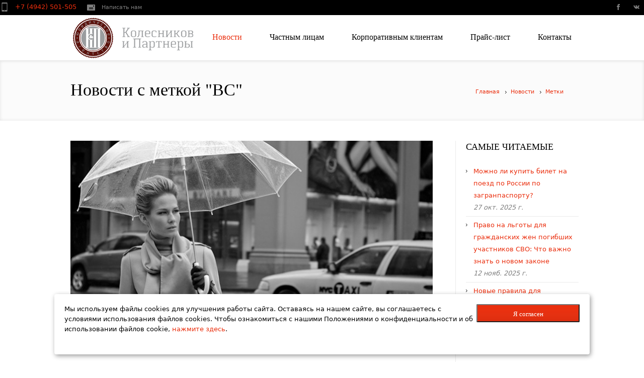

--- FILE ---
content_type: text/html; charset=UTF-8
request_url: https://kkolesnikov.ru/news/tags/%D0%92%D0%A1
body_size: 40811
content:
<!DOCTYPE html>
<html lang="ru">
<head>
<meta charset="UTF-8" />
<meta name="viewport" content="width=device-width, initial-scale=1, maximum-scale=1" />
<meta name="author" content="048-design">
<meta name="google-site-verification" content="lWALgXY03rffjLYs-iuhk9Co6OC30c5YxJT1-VXuG2c" />
<title>Новости с меткой &quot;ВС&quot; : Колесников и Партнеры. Юрист Кострома</title>
<link rel="shortcut icon" href="/assets/e24d9ae8/img/favicon.ico" type="image/x-icon" />
<link rel='stylesheet' href='http://fonts.googleapis.com/css?family=Open+Sans:300%7CIndie+Flower:regular%7CPlayfair+Display:regular,italic,700,900&#038;subset=latin,latin-ext' type='text/css' media='all' />
<meta name="csrf-param" content="_csrf">
<meta name="csrf-token" content="f7QiJ9QLiVIfXqGcKI2gzz4IrEDN8uFSSBtsY8v-jdUpgXsRoXm7Hl5r0fNmvOKQB0v6C6qnggIfIhtUv5G9mA==">
<meta name="keywords" content="">
<meta name="description" content="">
<meta name="keywords" content="новости, меткой, споры, колесников, кострома, партнеры, юрист, юридических, корпоративным, клиентам, частным, лицам, юридическое, сопровождение, взыскание, банкротство, юридические, земельные, разработка, рекомендации, нояб, договоров, регистрация, уменьшение, кадастровой, стоимости, земельных, конфиденциальности, участков, срок, организаций, контакты, файлов, страховой, договор, анализ, кредит, налоговые, юридическая, права, наследственные, физических, долгов, семейные, автоюрист, корпоративные, консультация, задолженности, решений, судебных, исполнение">
<link href="/news/tags/%D0%92%D0%A1" rel="self">
<link href="/news/tags/%D0%92%D0%A1" rel="first">
<link href="/news/tags/%D0%92%D0%A1" rel="last">
<link href="/assets/e24d9ae8/css/styles.css" rel="stylesheet">
<link href="/assets/e24d9ae8/css/style.css" rel="stylesheet">
<link href="/assets/e24d9ae8/css/fonts.css" rel="stylesheet">
<link href="/assets/e24d9ae8/css/fontello.css" rel="stylesheet">
<link href="/assets/e24d9ae8/css/adaptive.css" rel="stylesheet">
<link href="/assets/e24d9ae8/css/retina.css" rel="stylesheet">
<link href="/assets/e24d9ae8/css/jackbox.css" rel="stylesheet">
<link href="/assets/e24d9ae8/css/isotope.css" rel="stylesheet">
<link href="/assets/e24d9ae8/css/dynamic-captions.css" rel="stylesheet">
<link href="/assets/e24d9ae8/css/static-captions.css" rel="stylesheet">
<link href="/assets/e24d9ae8/css/settings.css" rel="stylesheet">
<link href="/assets/e24d9ae8/css/contact-form-style.css" rel="stylesheet">
<link href="/assets/e24d9ae8/css/jquery.jPlayer.css" rel="stylesheet">
<link href="/assets/e24d9ae8/layerslider/css/layerslider.css" rel="stylesheet">
<script src="/assets/e24d9ae8/js/modernizr.custom.all.min.js"></script>
<script src="/assets/e24d9ae8/js/jquery-1.11.2.min.js"></script>
<script src="/assets/e24d9ae8/js/jquery-migrate-1.2.1.min.js"></script> <!--[if lte IE 9]>
 <link rel='stylesheet' href='/assets/e24d9ae8/css/ie.css' type='text/css' media='screen' />
 <![endif]-->
</head>
    <body>
                <div id="main" class="csstransition cmsms_inview cmsms_responsive">
            <div class="container">
                

<div class="custom_header">
    <div class="custom_header_inner">
        <div class="header_html">
            <span class="contact_widget_phone"><a href="tel:+74942501505">+7 (4942) 501-505 </a></span>
            <span class="contact_widget_email">
                <a href="/contact">Написать нам</a>
            </span>
        </div>
        <div class="wrap_social_icons">
            <ul class="social_icons">
                <li>
                    <a href="https://www.facebook.com/kolesnikovpartners/" title="Юридические услуги  Колесников и Партнеры в Facebook" target="_blank">
                        <img src="/assets/e24d9ae8/img/facebook.png" alt="fb" />
                    </a>
                </li>
                <li>
                    <a href="https://vk.com/uristkolesnikov" title="Юридические услуги  Колесников и Партнеры в Вконтакте"  target="_blank">
                        <img src="/assets/e24d9ae8/img/vk.png" alt="vk" />
                    </a>
                </li>
                
            </ul>
            <a href="#" class="social_toggle">
                <span></span>
            </a>

            <div class="cl"></div>
        </div>
        <div class="cl"></div>
    </div>
</div>
<!-- _________________________ Start Header _________________________ -->
<header id="header" class="header_scrolled">
    <div class="header_inner navi_scrolled">
        <div class="header_wrap">
            
            <div class="logo_wrap">
                <a href="/" title="Колесников и Партнеры" >
                    <img src="/assets/e24d9ae8/img/logo.png" alt="Колесников и Партнеры" />
                </a>
            </div>
            <a class="responsive_nav" href="javascript:void(0);"><span></span></a>
            <div class="cl_resp"></div>

            <!-- _________________________ Start Navigation _________________________ -->
            <nav role="navigation">
                <ul id="navigation">

                    <li class="menu-itemcurrent-menu-item current_page_item">
                        <a href="/news">
                            <span>Новости</span>
                        </a>
                        <ul>
                                    <li class="menu-item"><a href="/news/category/yuridicheskaya-praktika"><span>Новости права</span></a></li>
            <li class="menu-item"><a href="/news/category/rekomendacii"><span>Юридические рекомендации</span></a></li>
    
                        </ul>
                    </li>

                                                                                                                                                                                                                                                                                                                                                                                                                            
                    <li class="menu-item dropdown ">
                        <a href="/private">
                            <span>Частным лицам</span>
                        </a>
                        <ul>
                                                            <li class="menu-item "><a href="/private/zemel-nyye-spory"><span>Земельные споры</span></a></li>
                                                            <li class="menu-item "><a href="/private/nasledstvennyye-spory"><span>Наследственные споры</span></a></li>
                                                            <li class="menu-item "><a href="/private/avtourist"><span>Автоюрист</span></a></li>
                                                            <li class="menu-item "><a href="/private/bankrotstvo-fizicheskikh-lits"><span>Банкротство физических лиц</span></a></li>
                                                            <li class="menu-item "><a href="/private/vzyskaniye-dolgov"><span>Взыскание долгов</span></a></li>
                                                            <li class="menu-item "><a href="/private/semeynyye-spory"><span>Семейные споры</span></a></li>
                                                            <li class="menu-item "><a href="/private/yuridicheskaya-konsul-tatsiya"><span>Юридическая консультация</span></a></li>
                                                            <li class="menu-item "><a href="/private/yuridicheskoye-soprovozhdeniye-sdelok"><span>Юридическое сопровождение сделок</span></a></li>
                                                    </ul>
                    </li>

                                                                                                                                                                                                                                                                                                                                                                                                                                                                                                                                                                
                    <li class="menu-item dropdown ">
                        <a href="/corporate">
                            <span>Корпоративным клиентам</span>
                        </a>
                        <ul>
                                                            <li class="menu-item "><a href="/corporate/zemel-nyye-spory-ur"><span>Земельные споры юридических лиц</span></a></li>
                                                            <li class="menu-item "><a href="/corporate/predstavitelstvo-v-sude"><span>Представительство в суде</span></a></li>
                                                            <li class="menu-item "><a href="/corporate/bankrotstvo-yuridicheskikh-lits"><span>Банкротство юридических лиц</span></a></li>
                                                            <li class="menu-item "><a href="/corporate/vzyaskaniye-zadolzhennosti"><span>Взыскание задолженности</span></a></li>
                                                            <li class="menu-item "><a href="/corporate/ispolneniye-sudebnykh-resheniy"><span>Исполнение судебных решений</span></a></li>
                                                            <li class="menu-item "><a href="/corporate/korporativnyye-spory"><span>Корпоративные споры</span></a></li>
                                                            <li class="menu-item "><a href="/corporate/nalogovyye-spory"><span>Налоговые споры</span></a></li>
                                                            <li class="menu-item "><a href="/corporate/razrabotka-i-analiz-dogovorov"><span>Разработка и анализ договоров</span></a></li>
                                                            <li class="menu-item "><a href="/corporate/registratsiya-yuridicheskikh-lits"><span>Регистрация юридических лиц</span></a></li>
                                                            <li class="menu-item "><a href="/corporate/umen-sheniye-kadastrovoy-stoimosti-zemel-nykh-uchastkov"><span>Уменьшение кадастровой стоимости земельных участков</span></a></li>
                                                            <li class="menu-item "><a href="/corporate/yuridicheskoye-soprovozhdeniye-organizatsiy"><span>Юридическое сопровождение организаций</span></a></li>
                                                    </ul>
                    </li>
                    <li class="menu-item ">
                        <a href="/price">
                            <span>Прайс-лист</span>
                        </a>
                    </li>
                    <li class="menu-item dropdown">
                        <a href="/contacts">
                            <span>Контакты</span>
                        </a>
                        <ul>
                            <li class="menu-item">
                                <a href="/team" class="last">
                                    <span>Юристы</span>
                                </a>
                            </li>
                            <li class="menu-item">
                                <a href="/contacts" class="last">
                                    <span>Контакты</span>
                                </a>
                            </li>
                            <li class="menu-item">
                                <a href="/questions" class="last">
                                    <span>Вопросы юристу</span>
                                </a>
                            </li>
                            <li class="menu-item">
                                <a href="/reviews" class="last">
                                    <span>Отзывы</span>
                                </a>
                            </li>
                        </ul>
                    </li>
                </ul>
                <div class="cl"></div>
            </nav>
            <!-- _________________________ Finish Navigation _________________________ -->
            <div class="cl"></div>
        </div>
    </div>
    <div class="cl"></div>
</header>
<!-- _________________________ Finish Header ________________________ -->
                <div id="middle">
                    

<div class="headline" style="background-color:#fbfbfb;">
    <div class="headline_inner">
        <div class="fl">
                    <h1>Новости с меткой &quot;ВС&quot;</h1>
        </div>
        <!-- _________________________ Start Breadcrumbs _________________________ -->
        <div class="cmsms_breadcrumbs">
            <a href="/" class="cms_home">Главная</a>
                                    <span class="breadcrumbs_sep"><span>&nbsp;</span><span>
            <a href="/news">Новости</a>
                                                <span class="breadcrumbs_sep"><span>&nbsp;</span><span>
            <a href="/news/tags">Метки</a>
                                    
                                </div>

        <!-- _________________________ Finish Breadcrumbs _________________________ -->
    </div>
</div>
                </div>
                    <div class="content_wrap fullwidth">
                        <div id="middle_content" role="main">

                            <div class="entry">
                                <div class="cmsms_cc">
                                                                            











    <div class="content_wrap r_sidebar">
        <div role="main" id="content">
            <div class="entry-summary">
                <div class="blog">


                    

                                            <article class="post type-post format-standard">
                                                            <div class="post_content with_img">
                                    <figure>
                                        <a title="ВС разобрался, когда можно расторгнуть «кредитный» страховой договор" href="/news/3/vs-razobralsya-kogda-mozhno-rastorgnut-kreditnyy-strakhovoy-dogovor-2" style="background-image: none;">
								<span class="image_container_img">
                                    <span class="p_img_container" id="img1">
                                                                                    <img src="/upload/images/news/articles/ec/cb/index-5e222b8804f08.jpg" title="ВС разобрался, когда можно расторгнуть «кредитный» страховой договор" alt="ВС разобрался, когда можно расторгнуть «кредитный» страховой договор" class="fullwidth" style="opacity: 1;" />
                                                                                <span class="image_rollover"></span>
                                    </span>
                                </span>
                                        </a>
                                    </figure>
                                </div>
                            
                            <div class="cmsms_info">
                                <span class="cmsms_post_format_img cmsms_post_animation"></span>
                                <abbr title="17 янв. 2020 г." class="published">
                                    <span class="cmsms_year">2020</span>
                                    <span class="cmsms_month_day">17.01</span>
                                </abbr><br/><br/><br/>
                                
                            </div>
                            <header class="entry-header with_img">
                                <h4 class="entry-title">
                                    <a href="/news/3/vs-razobralsya-kogda-mozhno-rastorgnut-kreditnyy-strakhovoy-dogovor-2">ВС разобрался, когда можно расторгнуть «кредитный» страховой договор</a>
                                </h4>
                                <div class="meta_wrap">
                            <span class="cmsms_category">
													Раздел <a rel="category tag" href="/news/category/rekomendacii">Юридические рекомендации</a>
                                                                    Метки:
                                                                            <a rel="Тег ВС " href="/news/tags/%D0%92%D0%A1">ВС</a>
                                        ,                                                                             <a rel="Тег кредит " href="/news/tags/%D0%BA%D1%80%D0%B5%D0%B4%D0%B8%D1%82">кредит</a>
                                                                                                                                        </span>
                                </div>
                                <div class="entry-content">
                                    <p>Клиент банка получил кредит и сразу же заключил договор страхования 
жизни – обычная практика при кредитовании. Спустя пару недель он 
уведомил о расторжении страхового договора, но страховщик и суды ему 
отказали: они сочли, что срок для этого уже пропущен. Разбираться, как 
правильно считать срок в таких ситуациях, пришлось Верховному суду.</p>
                                </div>
                            </header>
                            <footer class="entry-meta">
                                <a href="/news/3/vs-razobralsya-kogda-mozhno-rastorgnut-kreditnyy-strakhovoy-dogovor-2" class="more_button">Читать дальше</a>

                            </footer>
                        </article>

                                                            <div class="text-center">
                        
                    </div>
                </div>

            </div>
        </div>
    </div>

    <div role="complementary" id="sidebar">
        <div class="border-left-1">

            <div class="one_first ">
                
                <aside class="widget widget_recent_entries">
                    
    <h4>Самые читаемые</h4>


    <ul class="popular-posts">
                    <li>

               <a href="/news/111/mozhno-li-kupit-bilet-na-poyezd-po-rossii-po-zagranpasportu">Можно ли купить билет на поезд по России по загранпаспорту?</a><br/>
                <span class="pp-meta"><i>27 окт. 2025 г.</i></span>
            </li>
                    <li>

               <a href="/news/113/pravo-na-l-goty-dlya-grazhdanskikh-zhen-pogibshikh-uchastnikov-svo-chto-vazhno-znat-o-novom-zakone">Право на льготы для гражданских жен погибших участников СВО: Что важно знать о новом законе</a><br/>
                <span class="pp-meta"><i>12 нояб. 2025 г.</i></span>
            </li>
                    <li>

               <a href="/news/115/novyye-pravila-dlya-kollektorov-chto-izmenitsya-dlya-dolzhnikov-i-kak-zhalovat-sya-na-narusheniya">​Новые правила для коллекторов: что изменится для должников и как жаловаться на нарушения</a><br/>
                <span class="pp-meta"><i>19 нояб. 2025 г.</i></span>
            </li>
            </ul>


                </aside></div>
            <div class="padding-top-20">
    <h4>Разделы</h4>
    <div class="list margin-bottom-20">
                    <p>
                <a href="/news/category/yuridicheskaya-praktika">
                    <i class="fa fa-long-arrow-right"></i>
                                            Новости права (58)
                                    </a>
            </p>
                    <p>
                <a href="/news/category/rekomendacii">
                    <i class="fa fa-long-arrow-right"></i>
                                            Юридические рекомендации (57)
                                    </a>
            </p>
            </div>
</div>
            <div class="one_first"><aside class="widget widget_recent_entries">
                                        <div class="clearfix"></div>
                    <div class="padding-top-20">
    <h4>Метки</h4>
    <div class="bs-tags text-center">
                <a href="/news/tags/%D0%BA%D0%BE%D1%80%D0%BE%D0%BD%D0%B0%D0%B2%D0%B8%D1%80%D1%83%D1%81">
                коронавирус
            </a>,
                <a href="/news/tags/%D1%81%D0%BE%D1%81%D0%B5%D0%B4%D0%B8">
                соседи
            </a>,
                <a href="/news/tags/%D0%B2%D1%81+%D1%80%D1%84">
                вс рф
            </a>,
                <a href="/news/tags/%D0%A6%D0%91+%D0%A0%D0%A4">
                ЦБ РФ
            </a>,
                <a href="/news/tags/%D0%B0%D0%BB%D0%B8%D0%BC%D0%B5%D0%BD%D1%82%D1%8B">
                алименты
            </a>,
                <a href="/news/tags/%D0%BF%D0%BE%D1%81%D0%BE%D0%B1%D0%B8%D0%B5+%D0%BD%D0%B0+%D0%B4%D0%B5%D1%82%D0%B5%D0%B9">
                пособие на детей
            </a>,
                <a href="/news/tags/%D1%82%D1%80%D1%83%D0%B4%D0%BE%D0%B2%D0%BE%D0%B5+%D0%BF%D1%80%D0%B0%D0%B2%D0%BE">
                трудовое право
            </a>,
                <a href="/news/tags/%D0%BF%D0%BE%D0%B4%D0%B0%D1%80%D0%BE%D1%87%D0%BD%D1%8B%D0%B9+%D1%81%D0%B5%D1%80%D1%82%D0%B8%D1%84%D0%B8%D0%BA%D0%B0%D1%82">
                подарочный сертификат
            </a>,
                <a href="/news/tags/covid">
                covid
            </a>,
                <a href="/news/tags/%D0%BF%D0%B0%D0%B4%D0%B5%D0%BD%D0%B8%D0%B5+%D0%B4%D0%B5%D1%80%D0%B5%D0%B2%D0%B0">
                падение дерева
            </a>,
                <a href="/news/tags/%D0%B2%D1%8B%D0%BF%D0%BB%D0%B0%D1%82%D0%B0">
                выплата
            </a>,
                <a href="/news/tags/%D0%B1%D0%B5%D0%B7%D0%B4%D0%B5%D0%B9%D1%81%D1%82%D0%B2%D0%B8%D0%B5">
                бездействие
            </a>,
                <a href="/news/tags/%D0%BD%D0%B0%D1%81%D0%BB%D0%B5%D0%B4%D0%BD%D0%B8%D0%BA%D0%B8">
                наследники
            </a>,
                <a href="/news/tags/%D0%BF%D0%B0%D0%BA%D1%80%D0%BE%D0%B2%D0%BA%D0%B0">
                пакровка
            </a>,
                <a href="/news/tags/%D0%B2%D0%B2%D1%8B%D0%BF%D0%BB%D0%B0%D1%82%D0%B0+%D0%BE%D1%82+3+%D0%B4%D0%BE+7+%D0%BB%D0%B5%D1%82">
                ввыплата от 3 до 7 лет
            </a>,
                <a href="/news/tags/%D0%B4%D0%BE%D0%B2%D0%B5%D1%80%D0%B5%D0%BD%D0%BD%D0%BE%D1%81%D1%82%D1%8C">
                доверенность
            </a>,
                <a href="/news/tags/%D0%B1%D0%BE%D1%80%D1%8C%D0%B1%D0%B0+%D1%81+%D0%BC%D0%BE%D1%88%D0%B5%D0%BD%D0%BD%D0%B8%D1%87%D0%B5%D1%81%D1%82%D0%B2%D0%BE%D0%BC">
                борьба с мошенничеством
            </a>,
                <a href="/news/tags/%D0%BD%D0%BE%D1%82%D0%B0%D1%80%D0%B8%D1%83%D1%81">
                нотариус
            </a>,
                <a href="/news/tags/%D0%A1%D1%83%D0%B4">
                Суд
            </a>,
                <a href="/news/tags/%D1%81%D1%87%D0%B5%D1%82%D1%87%D0%B8%D0%BA%D0%B8">
                счетчики
            </a>,
            <a href="/news/tags">...</a>
    </div>
</div>


                </aside></div>
            <div class="cl"></div>
        </div>
    </div>
    </div></div></div>

                                                                    </div>
                            </div>
                        </div>
                    </div>
                    
<div id="bottom">
    <div class="bottom_inner">
        <div class="bottom_ininner">
            <div class="one_fourth">
                <aside class="widget widget_text">
                    <div class="textwidget">
                        <img src="/assets/e24d9ae8/img/logo_bottom.png" alt="Колесников и Партнеры"/>
                        <p style="padding-bottom:35px;">Юридические услуги в г.Кострома</p>
                        <aside class="widget widget_custom_contact_info_entries">
                            <div class="contact_widget_info">
                                <span class="contact_widget_name">Колесников и Партнеры</span>
                                <span class="contact_widget_zip">156013</span>
                                <span class="contact_widget_city">г.Кострома</span>
                                <span class="contact_widget_address">пр-т Мира, 6г, офис 234</span>
                            </div>
                            <span class="contact_widget_phone">+7 (4942) 501-505</span>
                            <span class="contact_widget_email">
												<a href="/contact">Обратная связь</a>
											</span>
                        </aside>
                                                <p><a href="/confidence">Политика конфиденциальности</a></p>
                    </div>
                </aside>
            </div>


                        <div class="one_fourth">
                <aside class="widget widget_nav_menu">
                    <h3 class="widgettitle">
                        <span class="widgeticon"></span><a href="/corporate">Корпоративным клиентам</a>
                    </h3>
                    <div class="menu-attorneys-container">
                        <ul class="menu">
                                                            <li class="menu-item"><a href="/corporate/zemel-nyye-spory-ur">Земельные споры юридических лиц</a></li>
                                                            <li class="menu-item"><a href="/corporate/predstavitelstvo-v-sude">Представительство в суде</a></li>
                                                            <li class="menu-item"><a href="/corporate/bankrotstvo-yuridicheskikh-lits">Банкротство юридических лиц</a></li>
                                                            <li class="menu-item"><a href="/corporate/vzyaskaniye-zadolzhennosti">Взыскание задолженности</a></li>
                                                            <li class="menu-item"><a href="/corporate/ispolneniye-sudebnykh-resheniy">Исполнение судебных решений</a></li>
                                                            <li class="menu-item"><a href="/corporate/korporativnyye-spory">Корпоративные споры</a></li>
                                                            <li class="menu-item"><a href="/corporate/nalogovyye-spory">Налоговые споры</a></li>
                                                            <li class="menu-item"><a href="/corporate/razrabotka-i-analiz-dogovorov">Разработка и анализ договоров</a></li>
                                                            <li class="menu-item"><a href="/corporate/registratsiya-yuridicheskikh-lits">Регистрация юридических лиц</a></li>
                                                            <li class="menu-item"><a href="/corporate/umen-sheniye-kadastrovoy-stoimosti-zemel-nykh-uchastkov">Уменьшение кадастровой стоимости земельных участков</a></li>
                                                            <li class="menu-item"><a href="/corporate/yuridicheskoye-soprovozhdeniye-organizatsiy">Юридическое сопровождение организаций</a></li>
                                                    </ul>
                    </div>
                </aside>
            </div>
            
            <div class="one_fourth">
                <aside class="widget widget_recent_entries">
                    <h3 class="widgettitle">
                        <span class="widgeticon"></span><a href="/private">Частным лицам</a>
                    </h3>
                    <ul>
                                                    <li class="menu-item"><a href="/private/zemel-nyye-spory">Земельные споры</a></li>
                                                    <li class="menu-item"><a href="/private/nasledstvennyye-spory">Наследственные споры</a></li>
                                                    <li class="menu-item"><a href="/private/avtourist">Автоюрист</a></li>
                                                    <li class="menu-item"><a href="/private/bankrotstvo-fizicheskikh-lits">Банкротство физических лиц</a></li>
                                                    <li class="menu-item"><a href="/private/vzyskaniye-dolgov">Взыскание долгов</a></li>
                                                    <li class="menu-item"><a href="/private/semeynyye-spory">Семейные споры</a></li>
                                                    <li class="menu-item"><a href="/private/yuridicheskaya-konsul-tatsiya">Юридическая консультация</a></li>
                                                    <li class="menu-item"><a href="/private/yuridicheskoye-soprovozhdeniye-sdelok">Юридическое сопровождение сделок</a></li>
                                            </ul>
                </aside>
            </div>
            <div class="cl_resp"></div>
            <div class="one_fourth">


                    <aside class="widget widget_custom_posts_tabs_entries" id="custom-posts-tabs-2">
                        <h3 class="widgettitle">
                            <span class="widgeticon"></span><a href="/news/">Новости</a>
                        </h3>
                        <div class="tab lpr">

                            <div class="tab_content">
                                <div class="tabs_tab tab_latest">
                                    <ul> 
        <li>
        <div class="alignleft">
            <figure>
                <a title="Убытки из-за отказа в ремонте по ОСАГО: почему страховой лимит — не предел для взыскания" href="/news/120/ubytki-iz-za-otkaza-v-remonte-po-osago-pochemu-strakhovoy-limit-ne-predel-dlya-vzyskaniya">
                                                </a>
            </figure>
        </div>
        <div class="ovh">
            <a title="Убытки из-за отказа в ремонте по ОСАГО: почему страховой лимит — не предел для взыскания" href="/news/120/ubytki-iz-za-otkaza-v-remonte-po-osago-pochemu-strakhovoy-limit-ne-predel-dlya-vzyskaniya">Убытки из-за отказа в ремонте по ОСАГО: почему страховой лимит — не предел для взыскания</a><br/>
            <small>
                <abbr title="20 янв. 2026 г."
                      class="published">20 янв. 2026 г.</abbr>
            </small>
        </div>
        <div class="cl"></div>
    </li>
        <li>
        <div class="alignleft">
            <figure>
                <a title="Реестр злостных неплательщиков алиментов стал общедоступным на Госуслугах" href="/news/119/reyestr-zlostnykh-neplatel-shchikov-alimentov-stal-obshchedostupnym-na-gosuslugakh">
                                                </a>
            </figure>
        </div>
        <div class="ovh">
            <a title="Реестр злостных неплательщиков алиментов стал общедоступным на Госуслугах" href="/news/119/reyestr-zlostnykh-neplatel-shchikov-alimentov-stal-obshchedostupnym-na-gosuslugakh">Реестр злостных неплательщиков алиментов стал общедоступным на Госуслугах</a><br/>
            <small>
                <abbr title="19 янв. 2026 г."
                      class="published">19 янв. 2026 г.</abbr>
            </small>
        </div>
        <div class="cl"></div>
    </li>
        <li>
        <div class="alignleft">
            <figure>
                <a title="Как продать квартиру с долей несовершеннолетнего: пошаговая инструкция" href="/news/118/kak-prodat-kvartiru-s-doley-nesovershennoletnego-poshagovaya-instruktsiya">
                                                </a>
            </figure>
        </div>
        <div class="ovh">
            <a title="Как продать квартиру с долей несовершеннолетнего: пошаговая инструкция" href="/news/118/kak-prodat-kvartiru-s-doley-nesovershennoletnego-poshagovaya-instruktsiya">Как продать квартиру с долей несовершеннолетнего: пошаговая инструкция</a><br/>
            <small>
                <abbr title="19 дек. 2025 г."
                      class="published">19 дек. 2025 г.</abbr>
            </small>
        </div>
        <div class="cl"></div>
    </li>
        <li>
        <div class="alignleft">
            <figure>
                <a title="Инструкция по безопасности при покупке квартиры у пожилого человека" href="/news/117/instruktsiya-po-bezopasnosti-pri-pokupke-kvartiry-u-pozhilogo-cheloveka">
                                                </a>
            </figure>
        </div>
        <div class="ovh">
            <a title="Инструкция по безопасности при покупке квартиры у пожилого человека" href="/news/117/instruktsiya-po-bezopasnosti-pri-pokupke-kvartiry-u-pozhilogo-cheloveka">Инструкция по безопасности при покупке квартиры у пожилого человека</a><br/>
            <small>
                <abbr title="08 дек. 2025 г."
                      class="published">08 дек. 2025 г.</abbr>
            </small>
        </div>
        <div class="cl"></div>
    </li>
    </ul>


                                </div>


                            </div>
                        </div>
                    </aside>
            </div>
            <div class="cl"></div>
        </div>
    </div>
</div>
<!-- START Cookie-Alert -->
<div id="cookie_note">
    <p>Мы используем файлы cookies для улучшения работы сайта. Оставаясь на нашем сайте, вы соглашаетесь с условиями
        использования файлов cookies. Чтобы ознакомиться с нашими Положениями о конфиденциальности и об использовании
        файлов cookie, <a href="/confidence" target="_blank">нажмите здесь</a>.</p>
    <button class="button cookie_accept btn btn-primary btn-sm">Я согласен</button>
</div>
<!-- END Cookie-Alert -->
<a href="javascript:void(0);" id="slide_top" class="icon-video"></a>
</div>
<footer id="footer" role="contentinfo">
    <div class="footer_outer_wrap">
        <div class="footer_outer">
            <div class="footer_inner">
                <ul class="social_icons">
                    <li>
                        <a href="https://www.facebook.com/kolesnikovpartners/" title="Юридические услуги  Колесников и Партнеры в Facebook" target="_blank">
                            <img src="/assets/e24d9ae8/img/facebook.png" alt="fb" />
                        </a>
                    </li>
                    <li>
                        <a href="https://vk.com/uristkolesnikov" title="Юридические услуги  Колесников и Партнеры в Вконтакте"  target="_blank">
                            <img src="/assets/e24d9ae8/img/vk.png" alt="vk" />
                        </a>
                    </li>

                </ul>
                <span class="copyright">&copy; 2011 - 2026 Юридическое агентство "Колесников и партнеры"</span>
                <br />Разработка сайта <a href="https://048-design.ru/">Веб-студия 048</a>
            </div>
        </div>
    </div>
</footer>            
                        <div style="display: none;"><!-- Yandex.Metrika counter -->
<script type="text/javascript" >
   (function(m,e,t,r,i,k,a){m[i]=m[i]||function(){(m[i].a=m[i].a||[]).push(arguments)};
   m[i].l=1*new Date();k=e.createElement(t),a=e.getElementsByTagName(t)[0],k.async=1,k.src=r,a.parentNode.insertBefore(k,a)})
   (window, document, "script", "https://mc.yandex.ru/metrika/tag.js", "ym");

   ym(57352039, "init", {
        clickmap:true,
        trackLinks:true,
        accurateTrackBounce:true
   });
</script>
<noscript><div><img src="https://mc.yandex.ru/watch/57352039" style="position:absolute; left:-9999px;" alt="" /></div></noscript>
<!-- /Yandex.Metrika counter -->

<!-- Global site tag (gtag.js) - Google Analytics -->
<script async src="https://www.googletagmanager.com/gtag/js?id=UA-157702088-1"></script>
<script>
  window.dataLayer = window.dataLayer || [];
  function gtag(){dataLayer.push(arguments);}
  gtag('js', new Date());

  gtag('config', 'UA-157702088-1');
</script>
</div><script src="/assets/e24d9ae8/js/jquery.easing.min.js"></script>
<script src="/assets/e24d9ae8/js/jackbox.js"></script>
<script src="/assets/e24d9ae8/js/jackbox-lib.js"></script>
<script src="/assets/e24d9ae8/js/jquery.script.js"></script>
<script src="/assets/e24d9ae8/js/jquery.gMap.min.js"></script>
<script src="/assets/e24d9ae8/js/jquery.isotope.min.js"></script>
<script src="/assets/e24d9ae8/js/jquery.isotope.run.js"></script>
<script src="/assets/e24d9ae8/js/jquery.jPlayer.min.js"></script>
<script src="/assets/e24d9ae8/js/jquery.jPlayer.playlist.min.js"></script>
<script src="/assets/e24d9ae8/js/respond.min.js"></script>
<script src="/assets/e24d9ae8/js/jquery.tweet.min.js"></script>
<script src="/assets/e24d9ae8/js/jquery.inview.js"></script>
<script src="/assets/e24d9ae8/js/jquery.validationEngine-lang.js"></script>
<script src="/assets/e24d9ae8/js/jquery.validationEngine.js"></script>
<script src="/assets/e24d9ae8/layerslider/js/layerslider.kreaturamedia.jquery.js"></script>
<script src="/assets/e24d9ae8/layerslider/js/greensock.js"></script>
<script src="/assets/e24d9ae8/layerslider/js/layerslider.transitions.js"></script>
    </body>
</html>


--- FILE ---
content_type: text/css
request_url: https://kkolesnikov.ru/assets/e24d9ae8/css/styles.css
body_size: 1715
content:
div.wpcf7 {
	margin: 0;
	padding: 0;
}

div.wpcf7-response-output {
	margin: 2em 0.5em 1em;
	padding: 0.2em 1em;
}

div.wpcf7 .screen-reader-response {
	position: absolute;
	overflow: hidden;
	clip: rect(1px, 1px, 1px, 1px);
	height: 1px;
	width: 1px;
	margin: 0;
	padding: 0;
	border: 0;
}

div.wpcf7-mail-sent-ok {
	border: 2px solid #398f14;
}

div.wpcf7-mail-sent-ng {
	border: 2px solid #ff0000;
}

div.wpcf7-spam-blocked {
	border: 2px solid #ffa500;
}

div.wpcf7-validation-errors {
	border: 2px solid #f7e700;
}

span.wpcf7-form-control-wrap {
	position: relative;
}

span.wpcf7-not-valid-tip {
	color: #f00;
	font-size: 1em;
	display: block;
}

.use-floating-validation-tip span.wpcf7-not-valid-tip { 
	position: absolute;
	top: 20%;
	left: 20%;
	z-index: 100;
	border: 1px solid #ff0000;
	background: #fff;
	padding: .2em .8em;
}

span.wpcf7-list-item {
	margin-left: 0.5em;
}

.wpcf7-display-none {
	display: none;
}

div.wpcf7 img.ajax-loader {
	border: none;
	vertical-align: middle;
	margin-left: 4px;
}

div.wpcf7 div.ajax-error {
	display: none;
}

div.wpcf7 .placeheld {
	color: #888;
}

#cookie_note{
	display: none;
	position: fixed;
	bottom: 15px;
	left: 50%;
	max-width: 100%;
	transform: translateX(-50%);
	padding: 20px;
	background-color: white;
	border-radius: 4px;
	box-shadow: 2px 3px 10px rgba(0, 0, 0, 0.4);
	z-index: 999999;
	width: 80%;
}

#cookie_note p{
	margin: 0;
	text-align: left;
	color: black;
}

.cookie_accept{
	width:auto;
	min-width: 20%;
	justify-content: center;
	align-content: center;
	white-space: nowrap;
}
@media (min-width: 576px){
	#cookie_note.show{
		display: flex;
	}
}

@media (max-width: 575px){
	#cookie_note.show{
		display: block;
		text-align: left;
	}
}

--- FILE ---
content_type: text/css
request_url: https://kkolesnikov.ru/assets/e24d9ae8/css/fonts.css
body_size: 22702
content:

body, li p, .testimonial .cmsmsLike, .testimonial .cmsms_comments {
    font: 13px/20px Verdana,Geneva,"DejaVu Sans",sans-serif;
}
.colored_button {
    font-family: "Playfair Display";
}
a {
    font: 13px/20px Verdana,Geneva,"DejaVu Sans",sans-serif;
}
#navigation > li > a {
    font: 16px/20px "Playfair Display";
}
#navigation ul li a {
    font: 12px/24px Verdana,Geneva,"DejaVu Sans",sans-serif;
}
#navigation ul li {
}
#navigation ul li a:hover, #navigation ul li:hover > a, #navigation ul li.current_page_item > a, #navigation ul li.current-menu-ancestor > a {
}
h1, h1 a, .logo .title {
    font: 34px/42px "Playfair Display";
}
h2, h2 a, .post .entry-title, .post .entry-title a {
    font: 26px/32px "Playfair Display";
}
h3, h3 a, #reply-title, .search .entry-title, .search .entry-title a, .archive .entry-title, .archive .entry-title a, .cmsms_sitemap > li > a {
    font: 20px/28px "Playfair Display";
}
h4, h4 a, .cmsms_sitemap > li > ul > li > a {
    font: 18px/24px "Playfair Display";
    text-transform: uppercase;
}
h5, h5 a, .post type-post .entry-title, .post type-post .entry-title a, #bottom .widgettitle, #bottom .widgettitle a {
    font: 16px/22px "Playfair Display";
}
h6, h6 a, .product .entry-title, .product .entry-title a, .shop_table.cart thead th, .cart_totals table th, .shop_table th, ul.order_details li > span {
    font: 14px/20px "Playfair Display";
    text-transform: uppercase;
}
.services_inner .entry-title {
    font-family: "Playfair Display";
}
q, blockquote {
    font: 15px/24px "Playfair Display";}
span.dropcap2 {
    font: 36px/40px "Playfair Display";
}
span.dropcap {
    font-family: "Playfair Display";
    font-size: 28px;
    line-height: 54px;
}
code {
    font: 13px/18px Verdana,Geneva,"DejaVu Sans",sans-serif;
}
small, small a {
    font: 12px/20px Verdana,Geneva,"DejaVu Sans",sans-serif;
}
.skill_item_colored > span {
    font-family: Verdana,Geneva,"DejaVu Sans",sans-serif;
}
input, input[type="submit"], textarea, select, option {
    font: 13px/20px Verdana,Geneva,"DejaVu Sans",sans-serif;
}
#footer, .bottom_inner, .bottom_inner code, .bottom_inner small, .bottom_inner abbr {
    font: 12px/18px Verdana,Geneva,"DejaVu Sans",sans-serif;
}
q::before, blockquote::before {
    font-size: 72px;
    line-height: 18px;
}
body, .widget del .amount, .header_html a:hover, .header_html .contact_widget_email a, .header_html .contact_widget_email a:hover {
    color: #7e7e7e;
}
.bottom_inner h1, .bottom_inner h2.widgettitle, .bottom_inner h3, .bottom_inner h4, .bottom_inner h5, .bottom_inner h6, .bottom_inner .widget .product_list_widget li > a, .bottom_inner .widget.widget_shopping_cart .widget_shopping_cart_content .total .amount {
    color: #ffffff;
}
.bottom_inner, .bottom_inner code, .bottom_inner small, .bottom_inner abbr, .bottom_inner .widget del .amount, #bottom .star-rating::before {
    color: #8d8d8d;
}
a, h1 a:hover, h2 a:hover, h3 a:hover, h4 a:hover, h5 a:hover, h6 a:hover, .tl_author, .service_navi a:hover, .cmsms_comments:hover::before, .cmsmsLike:hover span::after, .jp-playlist li.jp-playlist-current div a, .jp-playlist li div a:hover {
    color: #ea2e0d;
}
a:hover, .jp-playlist li div a, .service_navi a {
    color: #000000;
}
#footer a, .bottom_inner a {
    color: #ffffff;
    font-size: 12px;
    line-height: 18px;
}

#footer a:hover, .bottom_inner a:hover {
    color: #ea2e0d;
}




.button, .button_medium, .button_large, .button_small, #cancel-comment-reply-link, #submit, input[type="submit"] {
    font-family: "Playfair Display";
}
q::before, blockquote::before, ul.s_filter_list li a, .cmsms_details_links a, .service .cmsms_share, .more_button, .service_navi a, .services_inner .entry-title a, .services_inner .entry-title, .cmsms_info .cmsms_month_day, .cmsms_info .cmsms_year, .post_inner .entry-title, .post_inner .entry-title a, .blog .post .more_button, .blog .post footer.entry-meta, .blog .post footer.entry-meta a, .blog .format-quote .entry-excerpt, .format-aside .cmsms_post_format_img::before, .format_link, .comment-reply-link, .tabs li a, .related_posts li a, .tog, .tour li a, .pricing_footer span, .table thead th, .table tfoot, .chart .percentage_inner span, .chart .percentage_inner small, .chart .label, .cmsms_sitemap a, .cmsms_timeline_title, .widget .tl-content::before, .cmsms_latest_bottom_tweets_inner, .percent_item_colored_wrap, .post_inner > .published > .cmsms_post_day {
    font-family: "Playfair Display";
}
#navigation li > a, #navigation li.current_page_ancestor > a, #navigation li.current-menu-ancestor > a, #navigation li.current_page_item > a, #navigation > li.current_page_item > a, #navigation > li.current-menu-ancestor > a, #navigation > li.current_page_item > a:hover, #navigation > li.current_page_ancestor > a:hover, #navigation > li.current-menu-ancestor > a:hover, #navigation li li:hover > a:hover, #navigation ul li:hover > a {
    color: #000000;
}
#navigation > li > a:hover, 
#navigation > li.current_page_ancestor > a, 
#navigation > li.current-menu-ancestor > a, 
#navigation > li.current-menu-ancestor > a:hover,
#navigation .current_page_item > a > span{
    color: #ea2e0d;
}
#navigation li li > a {
    color: #7e7e7e;
}
#navigation > li.current_page_item > a, #navigation > li.current_page_ancestor > a, #navigation > li.current-menu-ancestor > a, #navigation > li.current_page_item > a:hover, #navigation > li.current_page_ancestor > a:hover, #navigation > li.current-menu-ancestor > a:hover {
}
#navigation > #line::before {
}
a:hover {
    color: #000000;
}
#navigation li > a, #navigation li.current_page_ancestor > a, #navigation li.current-menu-ancestor > a, #navigation li.current_page_item > a, #navigation > li.current_page_item > a, #navigation > li.current_page_ancestor > a, #navigation > li.current-menu-ancestor > a, #navigation > li.current_page_item > a:hover, #navigation > li.current_page_ancestor > a:hover, #navigation > li.current-menu-ancestor > a:hover, #navigation li li:hover > a:hover, #navigation ul li:hover > a {
    border-bottom-color: #ea2e0d;
}
#navigation > #line, .rev_slider_wrapper .tp-leftarrow.default:hover::before, .rev_slider_wrapper .tp-rightarrow.default:hover::before, .tp-bullets.tp-thumbs .bullet.selected {
}
h1, h1 a, .logo {
    color: #000000;
}
h2, h2 a {
    color: #000000;
}
h3, h3 a, .cmsms_sitemap > li > a {
    color: #000000;
}
h4, h4 a, .cmsms_sitemap > li > ul > li > a {
    color: #000000;
}
h5, h5 a {
    color: #000000;
}
h6, h6 a, #reply-title, .cmsms_timeline .entry-title a, .cmsms_dynamic_cart .widget_shopping_cart_content .cart_list li a, .cmsms_dynamic_cart .widget_shopping_cart_content .total .amount, .product .woocommerce-tabs table.shop_attributes th, .shop_table.cart thead th, .cart_totals table th, .widget .product_list_widget li > a, .widget.widget_shopping_cart .widget_shopping_cart_content .total .amount, .form-row label, .shop_table th, ul.order_details li > span, .format-quote .entry-excerpt {
    color: #000000;
}
q, blockquote {
    color: #989898;
}
span.dropcap2, .tl_company, .percentage span, .chart .label {
    color: #000000;
}
span.dropcap, .tweets_icon::before, #bottom #wp-calendar #today, #bottom .button_small:hover, #bottom .cmsms-form-builder .check_parent input[type="checkbox"] + label::after, #bottom .wpcf7 form.wpcf7-form span.wpcf7-list-item input[type="checkbox"]:checked + span.wpcf7-list-item-label::before, #bottom .cmsms-form-builder .check_parent input[type="checkbox"]:checked + label::before, #bottom .wpcf7 form.wpcf7-form span.wpcf7-list-item input[type="radio"]:checked + span.wpcf7-list-item-label::before {
    color: #ffffff;
}
.cmsms_latest_bottom_tweets_inner a:hover {
    color: #000000;
}
code {
    color: #7e7e7e;
}
small {
    color: #7e7e7e;
}
input, textarea, select, option, select option {
    color: #7e7e7e;
}
.wpcf7 form.wpcf7-form span.wpcf7-list-item input[type="checkbox"] + span.wpcf7-list-item-label::after, .cmsms-form-builder .check_parent input[type="checkbox"] + label::after, .checkout #shiptobilling input[type="checkbox"] + label::after {
    color: #000;
}
#footer {
    color: #8d8d8d;
}
.tog:hover .cmsms_plus, .tog.current .cmsms_plus, ul.s_filter_list li a.current, ul.s_filter_list li a:hover, .cmsms_post_format_img, ul.page-numbers span, #cmsms_latest_bottom_tweets, .related_posts li.current a, .related_posts li.current a:hover, .tabs.active li.current a, .tabs.active li.current a:hover, .tabs li.current a, .tour li.current a, .tour.active li.current a, #bottom .button_small:hover, #bottom .widget_custom_popular_services_entries header, #bottom .widget_custom_latest_services_entries header, .bottom_inner .cmsms_content_prev_slide:hover, .bottom_inner .cmsms_content_next_slide:hover, #navigation > li.current-menu-item::before, #navigation > li.current-menu-parent::before, #navigation > li.current-menu-ancestor::before, .ls-lawbusiness .ls-nav-stop:hover::before, .ls-lawbusiness .ls-nav-stop:hover::after, .ls-lawbusiness .ls-nav-stop.ls-nav-stop-active::before, .ls-lawbusiness .ls-nav-stop.ls-nav-stop-active::after, .ls-lawbusiness .ls-bottom-slidebuttons a:hover, .ls-lawbusiness .ls-bottom-slidebuttons a.ls-nav-active, .widget_custom_recent_testimonials_entries .cmsms_content_prev_slide:hover, .widget_custom_recent_testimonials_entries .cmsms_content_next_slide:hover, .widget_custom_latest_services_entries .cmsms_content_prev_slide:hover, .widget_custom_latest_services_entries .cmsms_content_next_slide:hover, .widget_custom_popular_services_entries .cmsms_content_prev_slide:hover, .widget_custom_popular_services_entries .cmsms_content_next_slide:hover, .widget_custom_recent_testimonials_entries .cmsms_content_prev_slide:hover:active::before, .widget_custom_recent_testimonials_entries .cmsms_content_next_slide:hover:active::before, .widget_custom_latest_services_entries .cmsms_content_prev_slide:hover:active::before, .widget_custom_latest_services_entries .cmsms_content_next_slide:hover:active::before, .widget_custom_popular_services_entries .cmsms_content_prev_slide:hover:active::before, .widget_custom_popular_services_entries .cmsms_content_next_slide:hover:active::before, #cmsms_latest_bottom_tweets .cmsms_content_prev_slide:hover:active::before, #cmsms_latest_bottom_tweets .cmsms_content_next_slide:hover:active::before, .bottom_inner .widget_custom_recent_testimonials_entries .cmsms_content_prev_slide:hover, .bottom_inner .widget_custom_recent_testimonials_entries .cmsms_content_next_slide:hover, .bottom_inner .widget_custom_latest_services_entries .cmsms_content_prev_slide:hover, .bottom_inner .widget_custom_latest_services_entries .cmsms_content_next_slide:hover, .bottom_inner .widget_custom_popular_services_entries .cmsms_content_prev_slide:hover, .bottom_inner .widget_custom_popular_services_entries .cmsms_content_next_slide:hover, .post_type_shortcode .cmsms_content_prev_slide:hover, .post_type_shortcode .cmsms_content_next_slide:hover, .post_type_shortcode .cmsms_content_prev_slide:hover:active::before, .post_type_shortcode .cmsms_content_next_slide:hover:active::before, .cmsms_content_prev_slide:hover, .cmsms_content_next_slide:hover, .ie8 .services_inner .services_rollover, .post_inner > .published > .cmsms_post_day {
    background-color: #ea2e0d;
}
#bottom, .footer_outer_wrap, .custom_header, .button:hover, .button_small:hover, .button.current, .button_medium:hover, .button_large:hover, .comment-reply-link:hover, #cancel-comment-reply-link:hover, #submit:hover, input[type="submit"]:hover, .cmsms_info .published, .tabs.active li a:hover, .related_posts li a:hover, .tabs li a:hover, .tour li a:hover, .cmsms_plus, .button_medium current, .button_medium.current.reversed, .service_navi .square_prev, .service_navi .square_next, .cmsms_timeline .cmsms_post_format_img, .post_inner > .published > .cmsms_post_month, .cmsms_content_slider_parent ul.cmsms_slides_nav li a, .wrap_person.cmsms_mobile_hover .cmsms_team_rollover, .widget_custom_recent_testimonials_entries .cmsms_content_prev_slide, .widget_custom_recent_testimonials_entries .cmsms_content_next_slide, .widget_custom_latest_services_entries .cmsms_content_prev_slide, .widget_custom_latest_services_entries .cmsms_content_next_slide, .widget_custom_popular_services_entries .cmsms_content_prev_slide, .widget_custom_popular_services_entries .cmsms_content_next_slide, .widget_custom_recent_testimonials_entries .cmsms_content_prev_slide:hover:active, .widget_custom_recent_testimonials_entries .cmsms_content_next_slide:hover:active, .widget_custom_latest_services_entries .cmsms_content_prev_slide:hover:active, .widget_custom_latest_services_entries .cmsms_content_next_slide:hover:active, .widget_custom_popular_services_entries .cmsms_content_prev_slide:hover:active, .widget_custom_popular_services_entries .cmsms_content_next_slide:hover:active, .cmsms-form-builder .check_parent input[type="radio"] + label::after, #cmsms_latest_bottom_tweets .cmsms_content_prev_slide:hover, #cmsms_latest_bottom_tweets .cmsms_content_next_slide:hover, .wpcf7 form.wpcf7-form span.wpcf7-list-item input[type="radio"] + span.wpcf7-list-item-label::after, .post_type_shortcode .cmsms_content_prev_slide, .post_type_shortcode .cmsms_content_next_slide, .post_type_shortcode .cmsms_content_prev_slide:hover:active, .post_type_shortcode .cmsms_content_next_slide:hover:active, #bottom .widget_custom_popular_services_entries header, #bottom .widget_custom_latest_services_entries header {
    background-color: #000000;
}
#cmsms_latest_bottom_tweets .cmsms_content_prev_slide, #cmsms_latest_bottom_tweets .cmsms_content_next_slide, #cmsms_latest_bottom_tweets .cmsms_content_prev_slide:hover::before, #cmsms_latest_bottom_tweets .cmsms_content_next_slide:hover::before, #bottom .cmsms-form-builder .check_parent input[type="radio"] + label::after, #bottom .wpcf7 form.wpcf7-form span.wpcf7-list-item input[type="radio"] + span.wpcf7-list-item-label::after {
    background-color: #ffffff;
}
#bottom .button, #bottom .button_small, #bottom .button_medium, #bottom .button_large {
    background-color: rgba(200, 200, 200, 0.18);
}
.services_inner .services_rollover {
    background: none repeat scroll 0 0 rgba(234, 46, 13, 0.9);
}
code {
    border-color: #ededed;
}
input[type="text"]:focus, textarea:focus, input[type="password"]:focus, input[type="email"]:focus, input[type="tel"]:focus, select:focus, .related_posts li.current, .related_posts li.current:hover, .tabs.active li.current, .tour li.current, .tour li.current a, .tour li.current:hover, .tour li.current a:hover, ul.s_filter_list li a.current, ul.s_filter_list li a:hover, .payment_methods li input[type="radio"]:checked + label::before, #bottom .cmsms-form-builder .check_parent input[type="radio"]:checked + label::before, .wpcf7 form.wpcf7-form span.wpcf7-list-item input[type="radio"]:checked + span.wpcf7-list-item-label::before, .cmsms-form-builder .check_parent input[type="radio"]:checked + label::before, .wpcf7 form.wpcf7-form span.wpcf7-list-item input[type="checkbox"]:checked + span.wpcf7-list-item-label::before, .checkout #shiptobilling input[type="checkbox"]:checked + label::before, .cmsms-form-builder .check_parent input[type="checkbox"]:checked + label::before, #bottom .widget_custom_flickr_entries .flickr_badge_image a:hover {
    border-color: #ea2e0d;
}
.related_posts li:hover, .tour li:hover, .tour li a:hover, .tabs li:hover {
    border-color: #000000;
}
.widget_author_wrap::before, #bottom .widget_custom_twitter_entries .tweet_time a::before, #bottom .wpcf7 form.wpcf7-form span.wpcf7-list-item input[type="checkbox"] + span.wpcf7-list-item-label::after, .cmsms_our_team_wrap .entry-header .person_subtitle, .service_title a:hover, .star-rating span::before, .pp_inline #commentform .stars span a::before, .widget .product_list_widget li > a:hover {
    color: #ea2e0d;
}
q::before, blockquote::before, .cmsms_timeline .entry-title, .cmsms_timeline .entry-title a, .cmsmsLike:hover span::before, .cmsmsLike.active span::before, .widget .tl-content::before, #wp-calendar #today, .pricing_footer span, label .required, .error h1, .color_3 {
    color: #ea2e0d;
}
code, #navigation > li > ul, .cmsms_content_prev_slide:hover:active::after, .cmsms_content_prev_slide:hover:active span::before, .cmsms_content_prev_slide:hover:active span::after, .cmsms_content_next_slide:hover:active::after, .cmsms_content_next_slide:hover:active span::before, .cmsms_content_next_slide:hover:active span::after, #cmsms_latest_bottom_tweets .cmsms_content_prev_slide::after, #cmsms_latest_bottom_tweets .cmsms_content_prev_slide span::before, #cmsms_latest_bottom_tweets .cmsms_content_prev_slide span::after, #cmsms_latest_bottom_tweets .cmsms_content_next_slide::after, #cmsms_latest_bottom_tweets .cmsms_content_next_slide span::before, #cmsms_latest_bottom_tweets .cmsms_content_next_slide span::after, #cmsms_latest_bottom_tweets .cmsms_content_prev_slide:hover:active::after, #cmsms_latest_bottom_tweets .cmsms_content_prev_slide:hover:active span::before, #cmsms_latest_bottom_tweets .cmsms_content_prev_slide:hover:active span::after, #cmsms_latest_bottom_tweets .cmsms_content_next_slide:hover:active::after, #cmsms_latest_bottom_tweets .cmsms_content_next_slide:hover:active span::before, #cmsms_latest_bottom_tweets .cmsms_content_next_slide:hover:active span::after {
    border-top-color: #ea2e0d;
}
#cmsms_latest_bottom_tweets .cmsms_content_prev_slide:hover::after, #cmsms_latest_bottom_tweets .cmsms_content_prev_slide:hover span::before, #cmsms_latest_bottom_tweets .cmsms_content_prev_slide:hover span::after, #cmsms_latest_bottom_tweets .cmsms_content_next_slide:hover::after, #cmsms_latest_bottom_tweets .cmsms_content_next_slide:hover span::before, #cmsms_latest_bottom_tweets .cmsms_content_next_slide:hover span::after {
    border-top-color: #ffffff;
}
.cmsms_content_prev_slide:hover:active::after, .cmsms_content_prev_slide:hover:active span::before, .cmsms_content_prev_slide:hover:active span::after, .cmsms_content_next_slide:hover:active::after, .cmsms_content_next_slide:hover:active span::before, .cmsms_content_next_slide:hover:active span::after, #cmsms_latest_bottom_tweets .cmsms_content_prev_slide::after, #cmsms_latest_bottom_tweets .cmsms_content_prev_slide span::before, #cmsms_latest_bottom_tweets .cmsms_content_prev_slide span::after, #cmsms_latest_bottom_tweets .cmsms_content_next_slide::after, #cmsms_latest_bottom_tweets .cmsms_content_next_slide span::before, #cmsms_latest_bottom_tweets .cmsms_content_next_slide span::after, #cmsms_latest_bottom_tweets .cmsms_content_prev_slide:hover:active::after, #cmsms_latest_bottom_tweets .cmsms_content_prev_slide:hover:active span::before, #cmsms_latest_bottom_tweets .cmsms_content_prev_slide:hover:active span::after, #cmsms_latest_bottom_tweets .cmsms_content_next_slide:hover:active::after, #cmsms_latest_bottom_tweets .cmsms_content_next_slide:hover:active span::before, #cmsms_latest_bottom_tweets .cmsms_content_next_slide:hover:active span::after {
    border-bottom-color: #ea2e0d;
}
#cmsms_latest_bottom_tweets .cmsms_content_prev_slide:hover::after, #cmsms_latest_bottom_tweets .cmsms_content_prev_slide:hover span::before, #cmsms_latest_bottom_tweets .cmsms_content_prev_slide:hover span::after, #cmsms_latest_bottom_tweets .cmsms_content_next_slide:hover::after, #cmsms_latest_bottom_tweets .cmsms_content_next_slide:hover span::before, #cmsms_latest_bottom_tweets .cmsms_content_next_slide:hover span::after {
    border-bottom-color: #ffffff;
}
.ls-law business .ls-nav-start:hover, .ls-law business .ls-nav-stop:hover {
    border-left-color: #ea2e0d !important;
    border-right-color: #ea2e0d !important;
}
.ls-lawbusiness .ls-nav-start:hover::before, .ls-lawbusiness .ls-nav-start.ls-nav-start-active::before {
    border-left-color: #ea2e0d !important;
}
.button, .button_small, .button_medium, .button_large, span.dropcap, .title_icon,.title_icon-1, .responsive_nav:hover span, .responsive_nav:hover span::before, .responsive_nav:hover span::after, .responsive_nav.active span, .responsive_nav.active span::before, .responsive_nav.active span::after, .cmsms_content_slider_parent ul.cmsms_slides_nav li.active a, .cmsms_content_slider_parent ul.cmsms_slides_nav li a:hover, .cmsms_timeline article:hover .cmsms_post_format_img, .ls-law business .ls-bottom-slidebuttons a.ls-nav-active, .ls-law business .ls-bottom-slidebuttons a:hover, .ls-law business .ls-nav-prev:hover::before, .ls-law business .ls-nav-next:hover::before, .cmsms_pricing_table.current .cmsms_price_outer, #cmsms_latest_bottom_tweets .cmsms_content_next_slide::before, #cmsms_latest_bottom_tweets .cmsms_content_prev_slide::before, .comment-reply-link, #cancel-comment-reply-link, #submit, input[type="submit"] {
    background-color: #ea2e0d;
}
.social_icons li:nth-child(1):hover a {
    background-color: #ea2e0d;
}
.social_icons li:nth-child(2):hover a {
    background-color: #ea2e0d;
}
.social_icons li:nth-child(3):hover a {
    background-color: #ea2e0d;
}
.social_icons li:nth-child(4):hover a {
    background-color: #ea2e0d;
}
.social_icons li:nth-child(5):hover a {
    background-color: #ea2e0d;
}
.social_icons li:nth-child(6):hover a {
    background-color: #ea2e0d;
}
.social_icons li:nth-child(7):hover a {
    background-color: #ea2e0d;
}
.social_icons li:nth-child(8):hover a {
    background-color: #ea2e0d;
}
.custom_header_inner .social_icons li:nth-child(1):hover a {
    background-color: #ea2e0d;
}
.custom_header_inner .social_icons li:nth-child(2):hover a {
    background-color: #ea2e0d;
}
.custom_header_inner .social_icons li:nth-child(3):hover a {
    background-color: #ea2e0d;
}
.custom_header_inner .social_icons li:nth-child(4):hover a {
    background-color: #ea2e0d;
}
.custom_header_inner .social_icons li:nth-child(5):hover a {
    background-color: #ea2e0d;
}
@media only screen and (max-width: 1024px) {
#navigation li a {
    font-family: Verdana,arial;
    font-size: 13px;
}
.cmsms_responsive #navigation > li.current_page_item > a, .cmsms_responsive #navigation > li.current_page_ancestor > a, .cmsms_responsive #navigation > li.current-menu-ancestor > a, .cmsms_responsive #navigation > li.current_page_item > a:hover, .cmsms_responsive #navigation > li.current_page_ancestor > a:hover, .cmsms_responsive #navigation > li.current-menu-ancestor > a:hover {
}
#navigation li a, #navigation ul li a {
    color: #7e7e7e !important;
}
#navigation li a:hover, #navigation ul li a:hover, #navigation li.dropdown > a.drop_active span, #navigation li.current_page_item > a, #navigation li.current-menu-ancestor > a, #navigation ul li.current_page_item > a, #navigation ul li.current-menu-ancestor > a {
    color: #ea2e0d !important;
}
}


--- FILE ---
content_type: text/css
request_url: https://kkolesnikov.ru/assets/e24d9ae8/css/fontello.css
body_size: 39380
content:
@font-face {
	font-weight:normal;
	font-style:normal;
	font-family:'icons';
	src:url('fonts/icons.eot');
	src:url('fonts/icons.eot?#iefix') format('embedded-opentype'), 
		url('fonts/icons.woff') format('woff'), 
		url('fonts/icons.ttf') format('truetype'), 
		url('fonts/icons.svg#icons') format('svg');
	-webkit-font-smoothing:antialiased;
}
/* Chrome hack: SVG is rendered more smooth in Windozze. 100% magic, uncomment if you need it. */
/* Note, that will break hinting! In other OS-es font will be not as sharp as it could be */
/*
@media screen and (-webkit-min-device-pixel-ratio:0) {
  @font-face {
    font-family: 'icons';
    src: url('../icons.svg?54711009#icons') format('svg');
  }
}
*/
 
 [class^="icon-"]:before, [class*=" icon-"]:before {
  font-family: "icons";
  font-style: normal;
  font-weight: normal;
  speak: none;
 
  display: inline-block;
  text-decoration: inherit;
  width: 1em;
  /*margin-right: .2em;*/
  text-align: center;
  /* opacity: .8; */
 
  /* For safety - reset parent styles, that can break glyph codes*/
  font-variant: normal;
  text-transform: none;
     
  /* fix buttons height, for twitter bootstrap */
  line-height: 1em;
 
  /* Animation center compensation - margins should be symmetric */
  /* remove if not needed */
  margin-left: .2em;
 
  /* you can be more comfortable with increased icons size */
  /* font-size: 120%; */
 
  /* Uncomment for 3D effect */
  /* text-shadow: 1px 1px 1px rgba(127, 127, 127, 0.3); */
}
 
.icon-glyph:before { content: '\e800'; } /* '' */
.icon-db-shape:before { content: '\ea9c'; } /* '' */
.icon-glyph-3:before { content: '\e803'; } /* '' */
.icon-glyph-4:before { content: '\e804'; } /* '' */
.icon-glyph-5:before { content: '\e805'; } /* '' */
.icon-glyph-6:before { content: '\e806'; } /* '' */
.icon-glyph-7:before { content: '\e807'; } /* '' */
.icon-glyph-8:before { content: '\e808'; } /* '' */
.icon-glyph-9:before { content: '\e809'; } /* '' */
.icon-glyph-10:before { content: '\e80a'; } /* '' */
.icon-glyph-11:before { content: '\e80b'; } /* '' */
.icon-glyph-12:before { content: '\e80c'; } /* '' */
.icon-glyph-13:before { content: '\e80d'; } /* '' */
.icon-glyph-14:before { content: '\e80e'; } /* '' */
.icon-glyph-15:before { content: '\e80f'; } /* '' */
.icon-glyph-16:before { content: '\e810'; } /* '' */
.icon-glyph-17:before { content: '\e811'; } /* '' */
.icon-glyph-1:before { content: '\e801'; } /* '' */
.icon-01:before { content: '\ea9d'; } /* '' */
.icon-02:before { content: '\ea9e'; } /* '' */
.icon-03:before { content: '\ea9f'; } /* '' */
.icon-04:before { content: '\eaa0'; } /* '' */
.icon-glass:before { content: '\e812'; } /* '' */
.icon-music:before { content: '\e813'; } /* '' */
.icon-search:before { content: '\e814'; } /* '' */
.icon-mail:before { content: '\e815'; } /* '' */
.icon-mail-alt:before { content: '\e816'; } /* '' */
.icon-heart:before { content: '\e817'; } /* '' */
.icon-heart-empty:before { content: '\e818'; } /* '' */
.icon-star:before { content: '\e819'; } /* '' */
.icon-star-empty:before { content: '\e81a'; } /* '' */
.icon-star-half:before { content: '\e81b'; } /* '' */
.icon-star-half-alt:before { content: '\e81c'; } /* '' */
.icon-user:before { content: '\e81d'; } /* '' */
.icon-users:before { content: '\e81e'; } /* '' */
.icon-male:before { content: '\e81f'; } /* '' */
.icon-female:before { content: '\e820'; } /* '' */
.icon-video:before { content: '\e821'; } /* '' */
.icon-videocam:before { content: '\e822'; } /* '' */
.icon-picture:before { content: '\e823'; } /* '' */
.icon-camera:before { content: '\e824'; } /* '' */
.icon-camera-alt:before { content: '\e825'; } /* '' */
.icon-th-large:before { content: '\e826'; } /* '' */
.icon-th:before { content: '\e827'; } /* '' */
.icon-th-list:before { content: '\e828'; } /* '' */
.icon-ok:before { content: '\e829'; } /* '' */
.icon-ok-circled:before { content: '\e82a'; } /* '' */
.icon-ok-circled2:before { content: '\e82b'; } /* '' */
.icon-ok-squared:before { content: '\e82c'; } /* '' */
.icon-cancel:before { content: '\e82d'; } /* '' */
.icon-cancel-circled:before { content: '\e82e'; } /* '' */
.icon-cancel-circled2:before { content: '\e82f'; } /* '' */
.icon-plus:before { content: '\e830'; } /* '' */
.icon-plus-circled:before { content: '\e831'; } /* '' */
.icon-plus-squared:before { content: '\e832'; } /* '' */
.icon-plus-squared-alt:before { content: '\e833'; } /* '' */
.icon-minus:before { content: '\e834'; } /* '' */
.icon-minus-circled:before { content: '\e835'; } /* '' */
.icon-minus-squared:before { content: '\e836'; } /* '' */
.icon-minus-squared-alt:before { content: '\e837'; } /* '' */
.icon-help:before { content: '\e838'; } /* '' */
.icon-help-circled:before { content: '\e839'; } /* '' */
.icon-info-circled:before { content: '\e83a'; } /* '' */
.icon-info:before { content: '\e83b'; } /* '' */
.icon-home:before { content: '\e83c'; } /* '' */
.icon-link:before { content: '\e83d'; } /* '' */
.icon-unlink:before { content: '\e83e'; } /* '' */
.icon-link-ext:before { content: '\e83f'; } /* '' */
.icon-link-ext-alt:before { content: '\e840'; } /* '' */
.icon-attach:before { content: '\e841'; } /* '' */
.icon-lock:before { content: '\e842'; } /* '' */
.icon-lock-open:before { content: '\e843'; } /* '' */
.icon-lock-open-alt:before { content: '\e844'; } /* '' */
.icon-pin:before { content: '\e845'; } /* '' */
.icon-eye:before { content: '\e846'; } /* '' */
.icon-eye-off:before { content: '\e847'; } /* '' */
.icon-tag:before { content: '\e848'; } /* '' */
.icon-tags:before { content: '\e849'; } /* '' */
.icon-bookmark:before { content: '\e84a'; } /* '' */
.icon-bookmark-empty:before { content: '\e84b'; } /* '' */
.icon-flag:before { content: '\e84c'; } /* '' */
.icon-flag-empty:before { content: '\e84d'; } /* '' */
.icon-flag-checkered:before { content: '\e84e'; } /* '' */
.icon-thumbs-up:before { content: '\e84f'; } /* '' */
.icon-thumbs-down:before { content: '\e850'; } /* '' */
.icon-thumbs-up-alt:before { content: '\e851'; } /* '' */
.icon-thumbs-down-alt:before { content: '\e852'; } /* '' */
.icon-download:before { content: '\e853'; } /* '' */
.icon-upload:before { content: '\e854'; } /* '' */
.icon-download-cloud:before { content: '\e855'; } /* '' */
.icon-upload-cloud:before { content: '\e856'; } /* '' */
.icon-reply:before { content: '\e857'; } /* '' */
.icon-reply-all:before { content: '\e858'; } /* '' */
.icon-forward:before { content: '\e859'; } /* '' */
.icon-quote-left:before { content: '\e85a'; } /* '' */
.icon-quote-right:before { content: '\e85b'; } /* '' */
.icon-code:before { content: '\e85c'; } /* '' */
.icon-export:before { content: '\e85d'; } /* '' */
.icon-export-alt:before { content: '\e85e'; } /* '' */
.icon-pencil:before { content: '\e85f'; } /* '' */
.icon-pencil-squared:before { content: '\e860'; } /* '' */
.icon-edit:before { content: '\e861'; } /* '' */
.icon-print:before { content: '\e862'; } /* '' */
.icon-retweet:before { content: '\e863'; } /* '' */
.icon-keyboard:before { content: '\e864'; } /* '' */
.icon-gamepad:before { content: '\e865'; } /* '' */
.icon-comment:before { content: '\e866'; } /* '' */
.icon-chat:before { content: '\e867'; } /* '' */
.icon-comment-empty:before { content: '\e868'; } /* '' */
.icon-chat-empty:before { content: '\e869'; } /* '' */
.icon-bell:before { content: '\e86a'; } /* '' */
.icon-bell-alt:before { content: '\e86b'; } /* '' */
.icon-attention-alt:before { content: '\e86c'; } /* '' */
.icon-attention:before { content: '\e86d'; } /* '' */
.icon-attention-circled:before { content: '\e86e'; } /* '' */
.icon-location:before { content: '\e86f'; } /* '' */
.icon-direction:before { content: '\e870'; } /* '' */
.icon-compass:before { content: '\e871'; } /* '' */
.icon-trash:before { content: '\e872'; } /* '' */
.icon-doc:before { content: '\e873'; } /* '' */
.icon-docs:before { content: '\e874'; } /* '' */
.icon-doc-text:before { content: '\e875'; } /* '' */
.icon-doc-inv:before { content: '\e876'; } /* '' */
.icon-doc-text-inv:before { content: '\e877'; } /* '' */
.icon-folder:before { content: '\e878'; } /* '' */
.icon-folder-open:before { content: '\e879'; } /* '' */
.icon-folder-empty:before { content: '\e87a'; } /* '' */
.icon-folder-open-empty:before { content: '\e87b'; } /* '' */
.icon-box:before { content: '\e87c'; } /* '' */
.icon-rss:before { content: '\e87d'; } /* '' */
.icon-rss-squared:before { content: '\e87e'; } /* '' */
.icon-phone:before { content: '\e87f'; } /* '' */
.icon-phone-squared:before { content: '\e880'; } /* '' */
.icon-menu:before { content: '\e881'; } /* '' */
.icon-cog:before { content: '\e882'; } /* '' */
.icon-cog-alt:before { content: '\e883'; } /* '' */
.icon-wrench:before { content: '\e884'; } /* '' */
.icon-basket:before { content: '\e885'; } /* '' */
.icon-calendar:before { content: '\e886'; } /* '' */
.icon-calendar-empty:before { content: '\e887'; } /* '' */
.icon-login:before { content: '\e888'; } /* '' */
.icon-logout:before { content: '\e889'; } /* '' */
.icon-mic:before { content: '\e88a'; } /* '' */
.icon-mute:before { content: '\e88b'; } /* '' */
.icon-volume-off:before { content: '\e88c'; } /* '' */
.icon-volume-down:before { content: '\e88d'; } /* '' */
.icon-volume-up:before { content: '\e88e'; } /* '' */
.icon-headphones:before { content: '\e88f'; } /* '' */
.icon-clock:before { content: '\e890'; } /* '' */
.icon-lightbulb:before { content: '\e891'; } /* '' */
.icon-block:before { content: '\e892'; } /* '' */
.icon-resize-full:before { content: '\e893'; } /* '' */
.icon-resize-full-alt:before { content: '\e894'; } /* '' */
.icon-resize-small:before { content: '\e895'; } /* '' */
.icon-resize-vertical:before { content: '\e896'; } /* '' */
.icon-resize-horizontal:before { content: '\e897'; } /* '' */
.icon-move:before { content: '\e898'; } /* '' */
.icon-zoom-in:before { content: '\e899'; } /* '' */
.icon-zoom-out:before { content: '\e89a'; } /* '' */
.icon-down-circled2:before { content: '\e89b'; } /* '' */
.icon-up-circled2:before { content: '\e89c'; } /* '' */
.icon-left-circled2:before { content: '\e89d'; } /* '' */
.icon-right-circled2:before { content: '\e89e'; } /* '' */
.icon-down-dir:before { content: '\e89f'; } /* '' */
.icon-up-dir:before { content: '\e8a0'; } /* '' */
.icon-left-dir:before { content: '\e8a1'; } /* '' */
.icon-right-dir:before { content: '\e8a2'; } /* '' */
.icon-down-open:before { content: '\e8a3'; } /* '' */
.icon-left-open:before { content: '\e8a4'; } /* '' */
.icon-right-open:before { content: '\e8a5'; } /* '' */
.icon-up-open:before { content: '\e8a6'; } /* '' */
.icon-angle-left:before { content: '\e8a7'; } /* '' */
.icon-angle-right:before { content: '\e8a8'; } /* '' */
.icon-angle-up:before { content: '\e8a9'; } /* '' */
.icon-angle-down:before { content: '\e8aa'; } /* '' */
.icon-angle-circled-left:before { content: '\e8ab'; } /* '' */
.icon-angle-circled-right:before { content: '\e8ac'; } /* '' */
.icon-angle-circled-up:before { content: '\e8ad'; } /* '' */
.icon-angle-circled-down:before { content: '\e8ae'; } /* '' */
.icon-angle-double-left:before { content: '\e8af'; } /* '' */
.icon-angle-double-right:before { content: '\e8b0'; } /* '' */
.icon-angle-double-up:before { content: '\e8b1'; } /* '' */
.icon-angle-double-down:before { content: '\e8b2'; } /* '' */
.icon-down:before { content: '\e8b3'; } /* '' */
.icon-left:before { content: '\e8b4'; } /* '' */
.icon-right:before { content: '\e8b5'; } /* '' */
.icon-up:before { content: '\e8b6'; } /* '' */
.icon-down-big:before { content: '\e8b7'; } /* '' */
.icon-left-big:before { content: '\e8b8'; } /* '' */
.icon-right-big:before { content: '\e8b9'; } /* '' */
.icon-up-big:before { content: '\e8ba'; } /* '' */
.icon-right-hand:before { content: '\e8bb'; } /* '' */
.icon-left-hand:before { content: '\e8bc'; } /* '' */
.icon-up-hand:before { content: '\e8bd'; } /* '' */
.icon-down-hand:before { content: '\e8be'; } /* '' */
.icon-left-circled:before { content: '\e8bf'; } /* '' */
.icon-right-circled:before { content: '\e8c0'; } /* '' */
.icon-up-circled:before { content: '\e8c1'; } /* '' */
.icon-down-circled:before { content: '\e8c2'; } /* '' */
.icon-cw:before { content: '\e8c3'; } /* '' */
.icon-ccw:before { content: '\e8c4'; } /* '' */
.icon-arrows-cw:before { content: '\e8c5'; } /* '' */
.icon-level-up:before { content: '\e8c6'; } /* '' */
.icon-level-down:before { content: '\e8c7'; } /* '' */
.icon-shuffle:before { content: '\e8c8'; } /* '' */
.icon-exchange:before { content: '\e8c9'; } /* '' */
.icon-expand:before { content: '\e8ca'; } /* '' */
.icon-collapse:before { content: '\e8cb'; } /* '' */
.icon-expand-right:before { content: '\e8cc'; } /* '' */
.icon-collapse-left:before { content: '\e8cd'; } /* '' */
.icon-play:before { content: '\e8ce'; } /* '' */
.icon-play-circled:before { content: '\e8cf'; } /* '' */
.icon-play-circled2:before { content: '\e8d0'; } /* '' */
.icon-stop:before { content: '\e8d1'; } /* '' */
.icon-pause:before { content: '\e8d2'; } /* '' */
.icon-to-end:before { content: '\e8d3'; } /* '' */
.icon-to-end-alt:before { content: '\e8d4'; } /* '' */
.icon-to-start:before { content: '\e8d5'; } /* '' */
.icon-to-start-alt:before { content: '\e8d6'; } /* '' */
.icon-fast-fw:before { content: '\e8d7'; } /* '' */
.icon-fast-bw:before { content: '\e8d8'; } /* '' */
.icon-eject:before { content: '\e8d9'; } /* '' */
.icon-target:before { content: '\e8da'; } /* '' */
.icon-signal:before { content: '\e8db'; } /* '' */
.icon-award:before { content: '\e8dc'; } /* '' */
.icon-desktop:before { content: '\e8dd'; } /* '' */
.icon-laptop:before { content: '\e8de'; } /* '' */
.icon-tablet:before { content: '\e8df'; } /* '' */
.icon-mobile:before { content: '\e8e0'; } /* '' */
.icon-inbox:before { content: '\e8e1'; } /* '' */
.icon-globe:before { content: '\e8e2'; } /* '' */
.icon-sun:before { content: '\e8e3'; } /* '' */
.icon-cloud:before { content: '\e8e4'; } /* '' */
.icon-flash:before { content: '\e8e5'; } /* '' */
.icon-moon:before { content: '\e8e6'; } /* '' */
.icon-umbrella:before { content: '\e8e7'; } /* '' */
.icon-flight:before { content: '\e8e8'; } /* '' */
.icon-fighter-jet:before { content: '\e8e9'; } /* '' */
.icon-leaf:before { content: '\e8ea'; } /* '' */
.icon-font:before { content: '\e8eb'; } /* '' */
.icon-bold:before { content: '\e8ec'; } /* '' */
.icon-italic:before { content: '\e8ed'; } /* '' */
.icon-text-height:before { content: '\e8ee'; } /* '' */
.icon-text-width:before { content: '\e8ef'; } /* '' */
.icon-align-left:before { content: '\e8f0'; } /* '' */
.icon-align-center:before { content: '\e8f1'; } /* '' */
.icon-align-right:before { content: '\e8f2'; } /* '' */
.icon-align-justify:before { content: '\e8f3'; } /* '' */
.icon-list:before { content: '\e8f4'; } /* '' */
.icon-indent-left:before { content: '\e8f5'; } /* '' */
.icon-indent-right:before { content: '\e8f6'; } /* '' */
.icon-list-bullet:before { content: '\e8f7'; } /* '' */
.icon-list-numbered:before { content: '\e8f8'; } /* '' */
.icon-strike:before { content: '\e8f9'; } /* '' */
.icon-underline:before { content: '\e8fa'; } /* '' */
.icon-superscript:before { content: '\e8fb'; } /* '' */
.icon-subscript:before { content: '\e8fc'; } /* '' */
.icon-table:before { content: '\e8fd'; } /* '' */
.icon-columns:before { content: '\e8fe'; } /* '' */
.icon-crop:before { content: '\e8ff'; } /* '' */
.icon-scissors:before { content: '\e900'; } /* '' */
.icon-paste:before { content: '\e901'; } /* '' */
.icon-briefcase:before { content: '\e902'; } /* '' */
.icon-suitcase:before { content: '\e903'; } /* '' */
.icon-ellipsis:before { content: '\e904'; } /* '' */
.icon-ellipsis-vert:before { content: '\e905'; } /* '' */
.icon-off:before { content: '\e906'; } /* '' */
.icon-road:before { content: '\e907'; } /* '' */
.icon-list-alt:before { content: '\e908'; } /* '' */
.icon-qrcode:before { content: '\e909'; } /* '' */
.icon-barcode:before { content: '\e90a'; } /* '' */
.icon-book:before { content: '\e90b'; } /* '' */
.icon-ajust:before { content: '\e90c'; } /* '' */
.icon-tint:before { content: '\e90d'; } /* '' */
.icon-check:before { content: '\e90e'; } /* '' */
.icon-check-empty:before { content: '\e90f'; } /* '' */
.icon-circle:before { content: '\e910'; } /* '' */
.icon-circle-empty:before { content: '\e911'; } /* '' */
.icon-dot-circled:before { content: '\e912'; } /* '' */
.icon-asterisk:before { content: '\e913'; } /* '' */
.icon-gift:before { content: '\e914'; } /* '' */
.icon-fire:before { content: '\e915'; } /* '' */
.icon-magnet:before { content: '\e916'; } /* '' */
.icon-chart-bar:before { content: '\e917'; } /* '' */
.icon-ticket:before { content: '\e918'; } /* '' */
.icon-credit-card:before { content: '\e919'; } /* '' */
.icon-floppy:before { content: '\e91a'; } /* '' */
.icon-megaphone:before { content: '\e91b'; } /* '' */
.icon-hdd:before { content: '\e91c'; } /* '' */
.icon-key:before { content: '\e91d'; } /* '' */
.icon-fork:before { content: '\e91e'; } /* '' */
.icon-rocket:before { content: '\e94b'; } /* '' */
.icon-bug:before { content: '\e94c'; } /* '' */
.icon-certificate:before { content: '\e94d'; } /* '' */
.icon-tasks:before { content: '\e94e'; } /* '' */
.icon-filter:before { content: '\e94f'; } /* '' */
.icon-beaker:before { content: '\e950'; } /* '' */
.icon-magic:before { content: '\e951'; } /* '' */
.icon-truck:before { content: '\e952'; } /* '' */
.icon-money:before { content: '\e953'; } /* '' */
.icon-euro:before { content: '\e954'; } /* '' */
.icon-pound:before { content: '\e955'; } /* '' */
.icon-dollar:before { content: '\e91f'; } /* '' */
.icon-rupee:before { content: '\e920'; } /* '' */
.icon-yen:before { content: '\e921'; } /* '' */
.icon-rouble:before { content: '\e922'; } /* '' */
.icon-try:before { content: '\e923'; } /* '' */
.icon-won:before { content: '\e924'; } /* '' */
.icon-bitcoin:before { content: '\e925'; } /* '' */
.icon-sort:before { content: '\e926'; } /* '' */
.icon-sort-down:before { content: '\e927'; } /* '' */
.icon-sort-up:before { content: '\e956'; } /* '' */
.icon-sort-alt-up:before { content: '\e957'; } /* '' */
.icon-sort-alt-down:before { content: '\e958'; } /* '' */
.icon-sort-name-up:before { content: '\e959'; } /* '' */
.icon-sort-name-down:before { content: '\e95a'; } /* '' */
.icon-sort-number-up:before { content: '\e95b'; } /* '' */
.icon-sort-number-down:before { content: '\e95c'; } /* '' */
.icon-hammer:before { content: '\e95d'; } /* '' */
.icon-gauge:before { content: '\e95e'; } /* '' */
.icon-sitemap:before { content: '\e95f'; } /* '' */
.icon-spinner:before { content: '\e960'; } /* '' */
.icon-coffee:before { content: '\e928'; } /* '' */
.icon-food:before { content: '\e929'; } /* '' */
.icon-beer:before { content: '\e92a'; } /* '' */
.icon-user-md:before { content: '\e92b'; } /* '' */
.icon-stethoscope:before { content: '\e92c'; } /* '' */
.icon-ambulance:before { content: '\e92d'; } /* '' */
.icon-medkit:before { content: '\e92e'; } /* '' */
.icon-h-sigh:before { content: '\e92f'; } /* '' */
.icon-hospital:before { content: '\e930'; } /* '' */
.icon-building:before { content: '\e961'; } /* '' */
.icon-smile:before { content: '\e962'; } /* '' */
.icon-frown:before { content: '\e963'; } /* '' */
.icon-meh:before { content: '\e964'; } /* '' */
.icon-anchor:before { content: '\e965'; } /* '' */
.icon-glyph-2:before { content: '\e802'; } /* '' */
.icon-eraser:before { content: '\e967'; } /* '' */
.icon-puzzle:before { content: '\e968'; } /* '' */
.icon-shield:before { content: '\e969'; } /* '' */
.icon-extinguisher:before { content: '\e96a'; } /* '' */
.icon-bullseye:before { content: '\e96b'; } /* '' */
.icon-wheelchair:before { content: '\e931'; } /* '' */
.icon-adn:before { content: '\e932'; } /* '' */
.icon-android:before { content: '\e933'; } /* '' */
.icon-apple:before { content: '\e934'; } /* '' */
.icon-bitbucket:before { content: '\e935'; } /* '' */
.icon-bitbucket-squared:before { content: '\e936'; } /* '' */
.icon-css3:before { content: '\e937'; } /* '' */
.icon-dribbble:before { content: '\e938'; } /* '' */
.icon-dropbox:before { content: '\e939'; } /* '' */
.icon-facebook:before { content: '\e96c'; } /* '' */
.icon-facebook-squared:before { content: '\e96d'; } /* '' */
.icon-flickr:before { content: '\e96e'; } /* '' */
.icon-foursquare:before { content: '\e96f'; } /* '' */
.icon-github:before { content: '\e970'; } /* '' */
.icon-github-squared:before { content: '\e971'; } /* '' */
.icon-github-circled:before { content: '\e972'; } /* '' */
.icon-gittip:before { content: '\e973'; } /* '' */
.icon-gplus-squared:before { content: '\e974'; } /* '' */
.icon-gplus:before { content: '\e975'; } /* '' */
.icon-html5:before { content: '\e976'; } /* '' */
.icon-instagramm:before { content: '\e93a'; } /* '' */
.icon-linkedin-squared:before { content: '\e93b'; } /* '' */
.icon-linux:before { content: '\e93c'; } /* '' */
.icon-linkedin:before { content: '\e93d'; } /* '' */
.icon-maxcdn:before { content: '\e93e'; } /* '' */
.icon-pagelines:before { content: '\e93f'; } /* '' */
.icon-pinterest-circled:before { content: '\e940'; } /* '' */
.icon-pinterest-squared:before { content: '\e941'; } /* '' */
.icon-renren:before { content: '\e942'; } /* '' */
.icon-skype:before { content: '\e977'; } /* '' */
.icon-stackexchange:before { content: '\e978'; } /* '' */
.icon-stackoverflow:before { content: '\e979'; } /* '' */
.icon-trello:before { content: '\e97a'; } /* '' */
.icon-tumblr:before { content: '\e97b'; } /* '' */
.icon-tumblr-squared:before { content: '\e97c'; } /* '' */
.icon-twitter-squared:before { content: '\e97d'; } /* '' */
.icon-twitter:before { content: '\e97e'; } /* '' */
.icon-vimeo-squared:before { content: '\e97f'; } /* '' */
.icon-vkontakte:before { content: '\e980'; } /* '' */
.icon-weibo:before { content: '\e981'; } /* '' */
.icon-windows:before { content: '\e943'; } /* '' */
.icon-xing:before { content: '\e944'; } /* '' */
.icon-xing-squared:before { content: '\e945'; } /* '' */
.icon-youtube:before { content: '\e946'; } /* '' */
.icon-youtube-squared:before { content: '\e947'; } /* '' */
.icon-youtube-play:before { content: '\e948'; } /* '' */
.icon-blank:before { content: '\e949'; } /* '' */
.icon-lemon:before { content: '\e94a'; } /* '' */
.icon-note:before { content: '\e983'; } /* '' */
.icon-note-beamed:before { content: '\e982'; } /* '' */
.icon-music-1:before { content: '\e984'; } /* '' */
.icon-search-1:before { content: '\e985'; } /* '' */
.icon-flashlight:before { content: '\e986'; } /* '' */
.icon-mail-1:before { content: '\e987'; } /* '' */
.icon-heart-1:before { content: '\e988'; } /* '' */
.icon-heart-empty-1:before { content: '\e989'; } /* '' */
.icon-star-1:before { content: '\e98a'; } /* '' */
.icon-star-empty-1:before { content: '\e98b'; } /* '' */
.icon-user-1:before { content: '\e98c'; } /* '' */
.icon-users-1:before { content: '\e98d'; } /* '' */
.icon-user-add:before { content: '\e98e'; } /* '' */
.icon-video-1:before { content: '\e98f'; } /* '' */
.icon-picture-1:before { content: '\e990'; } /* '' */
.icon-camera-1:before { content: '\e991'; } /* '' */
.icon-layout:before { content: '\e992'; } /* '' */
.icon-menu-1:before { content: '\e993'; } /* '' */
.icon-check-1:before { content: '\e994'; } /* '' */
.icon-cancel-1:before { content: '\e995'; } /* '' */
.icon-cancel-circled-1:before { content: '\e996'; } /* '' */
.icon-cancel-squared:before { content: '\e997'; } /* '' */
.icon-plus-1:before { content: '\e998'; } /* '' */
.icon-plus-circled-1:before { content: '\e999'; } /* '' */
.icon-plus-squared-1:before { content: '\e99a'; } /* '' */
.icon-minus-1:before { content: '\e99b'; } /* '' */
.icon-minus-circled-1:before { content: '\e99c'; } /* '' */
.icon-minus-squared-1:before { content: '\e99d'; } /* '' */
.icon-help-1:before { content: '\e99e'; } /* '' */
.icon-help-circled-1:before { content: '\e99f'; } /* '' */
.icon-info-1:before { content: '\e9a0'; } /* '' */
.icon-info-circled-1:before { content: '\e9a1'; } /* '' */
.icon-back:before { content: '\e9a2'; } /* '' */
.icon-home-1:before { content: '\e9a3'; } /* '' */
.icon-link-1:before { content: '\e9a4'; } /* '' */
.icon-attach-1:before { content: '\e9a5'; } /* '' */
.icon-lock-1:before { content: '\e9a6'; } /* '' */
.icon-lock-open-1:before { content: '\e9a7'; } /* '' */
.icon-eye-1:before { content: '\e9a8'; } /* '' */
.icon-tag-1:before { content: '\e9a9'; } /* '' */
.icon-bookmark-1:before { content: '\e9aa'; } /* '' */
.icon-bookmarks:before { content: '\e9ab'; } /* '' */
.icon-flag-1:before { content: '\e9ac'; } /* '' */
.icon-thumbs-up-1:before { content: '\e9ad'; } /* '' */
.icon-thumbs-down-1:before { content: '\e9ae'; } /* '' */
.icon-download-1:before { content: '\e9af'; } /* '' */
.icon-upload-1:before { content: '\e9b0'; } /* '' */
.icon-upload-cloud-1:before { content: '\e9b1'; } /* '' */
.icon-reply-1:before { content: '\e9b2'; } /* '' */
.icon-reply-all-1:before { content: '\e9b3'; } /* '' */
.icon-forward-1:before { content: '\e9b4'; } /* '' */
.icon-quote:before { content: '\e9b5'; } /* '' */
.icon-code-1:before { content: '\e9b6'; } /* '' */
.icon-export-1:before { content: '\e9b7'; } /* '' */
.icon-pencil-1:before { content: '\e9b8'; } /* '' */
.icon-feather:before { content: '\e9b9'; } /* '' */
.icon-print-1:before { content: '\e9ba'; } /* '' */
.icon-retweet-1:before { content: '\e9bb'; } /* '' */
.icon-keyboard-1:before { content: '\e9bc'; } /* '' */
.icon-comment-1:before { content: '\e9bd'; } /* '' */
.icon-chat-1:before { content: '\e9be'; } /* '' */
.icon-bell-1:before { content: '\e9bf'; } /* '' */
.icon-attention-1:before { content: '\e9c0'; } /* '' */
.icon-alert:before { content: '\e9c1'; } /* '' */
.icon-vcard:before { content: '\e9c2'; } /* '' */
.icon-address:before { content: '\e9c3'; } /* '' */
.icon-location-1:before { content: '\e9c4'; } /* '' */
.icon-map:before { content: '\e9c5'; } /* '' */
.icon-direction-1:before { content: '\e9c6'; } /* '' */
.icon-compass-1:before { content: '\e9c7'; } /* '' */
.icon-cup:before { content: '\e9c8'; } /* '' */
.icon-trash-1:before { content: '\e9c9'; } /* '' */
.icon-doc-1:before { content: '\e9ca'; } /* '' */
.icon-docs-1:before { content: '\e9cb'; } /* '' */
.icon-doc-landscape:before { content: '\e9cc'; } /* '' */
.icon-doc-text-1:before { content: '\e9cd'; } /* '' */
.icon-doc-text-inv-1:before { content: '\e9ce'; } /* '' */
.icon-newspaper:before { content: '\e9cf'; } /* '' */
.icon-book-open:before { content: '\e9d0'; } /* '' */
.icon-book-1:before { content: '\e9d1'; } /* '' */
.icon-folder-1:before { content: '\e9d2'; } /* '' */
.icon-archive:before { content: '\e9d3'; } /* '' */
.icon-box-1:before { content: '\e9d4'; } /* '' */
.icon-rss-1:before { content: '\e9d5'; } /* '' */
.icon-phone-1:before { content: '\e9d6'; } /* '' */
.icon-cog-1:before { content: '\e9d7'; } /* '' */
.icon-tools:before { content: '\e9d8'; } /* '' */
.icon-share:before { content: '\e9d9'; } /* '' */
.icon-shareable:before { content: '\e9da'; } /* '' */
.icon-basket-1:before { content: '\e9db'; } /* '' */
.icon-bag:before { content: '\e9dc'; } /* '' */
.icon-calendar-1:before { content: '\e9dd'; } /* '' */
.icon-login-1:before { content: '\e9de'; } /* '' */
.icon-logout-1:before { content: '\e9df'; } /* '' */
.icon-mic-1:before { content: '\e9e0'; } /* '' */
.icon-mute-1:before { content: '\e9e1'; } /* '' */
.icon-sound:before { content: '\e9e2'; } /* '' */
.icon-volume:before { content: '\e9e3'; } /* '' */
.icon-clock-1:before { content: '\e9e4'; } /* '' */
.icon-hourglass:before { content: '\e9e5'; } /* '' */
.icon-lamp:before { content: '\e9e6'; } /* '' */
.icon-light-down:before { content: '\e9e7'; } /* '' */
.icon-light-up:before { content: '\e9e8'; } /* '' */
.icon-adjust:before { content: '\e9e9'; } /* '' */
.icon-block-1:before { content: '\e9ea'; } /* '' */
.icon-resize-full-1:before { content: '\e9eb'; } /* '' */
.icon-resize-small-1:before { content: '\e9ec'; } /* '' */
.icon-popup:before { content: '\e9ed'; } /* '' */
.icon-publish:before { content: '\e9ee'; } /* '' */
.icon-window:before { content: '\e9ef'; } /* '' */
.icon-arrow-combo:before { content: '\e9f0'; } /* '' */
.icon-down-circled-1:before { content: '\e9f1'; } /* '' */
.icon-left-circled-1:before { content: '\e9f2'; } /* '' */
.icon-right-circled-1:before { content: '\e9f3'; } /* '' */
.icon-up-circled-1:before { content: '\e9f4'; } /* '' */
.icon-down-open-1:before { content: '\e9f5'; } /* '' */
.icon-left-open-1:before { content: '\e9f6'; } /* '' */
.icon-right-open-1:before { content: '\e9f7'; } /* '' */
.icon-up-open-1:before { content: '\e9f8'; } /* '' */
.icon-down-open-mini:before { content: '\e9f9'; } /* '' */
.icon-left-open-mini:before { content: '\e9fa'; } /* '' */
.icon-right-open-mini:before { content: '\e9fb'; } /* '' */
.icon-up-open-mini:before { content: '\e9fc'; } /* '' */
.icon-down-open-big:before { content: '\e9fd'; } /* '' */
.icon-left-open-big:before { content: '\e9fe'; } /* '' */
.icon-right-open-big:before { content: '\e9ff'; } /* '' */
.icon-up-open-big:before { content: '\ea00'; } /* '' */
.icon-down-1:before { content: '\ea01'; } /* '' */
.icon-left-1:before { content: '\ea02'; } /* '' */
.icon-right-1:before { content: '\ea03'; } /* '' */
.icon-up-1:before { content: '\ea04'; } /* '' */
.icon-down-dir-1:before { content: '\ea05'; } /* '' */
.icon-left-dir-1:before { content: '\ea06'; } /* '' */
.icon-right-dir-1:before { content: '\ea07'; } /* '' */
.icon-up-dir-1:before { content: '\ea08'; } /* '' */
.icon-down-bold:before { content: '\ea09'; } /* '' */
.icon-left-bold:before { content: '\ea0a'; } /* '' */
.icon-right-bold:before { content: '\ea0b'; } /* '' */
.icon-up-bold:before { content: '\ea0c'; } /* '' */
.icon-down-thin:before { content: '\ea0d'; } /* '' */
.icon-left-thin:before { content: '\ea0e'; } /* '' */
.icon-right-thin:before { content: '\ea0f'; } /* '' */
.icon-up-thin:before { content: '\ea10'; } /* '' */
.icon-ccw-1:before { content: '\ea11'; } /* '' */
.icon-cw-1:before { content: '\ea12'; } /* '' */
.icon-arrows-ccw:before { content: '\ea13'; } /* '' */
.icon-level-down-1:before { content: '\ea14'; } /* '' */
.icon-level-up-1:before { content: '\ea15'; } /* '' */
.icon-shuffle-1:before { content: '\ea16'; } /* '' */
.icon-loop:before { content: '\ea17'; } /* '' */
.icon-switch:before { content: '\ea18'; } /* '' */
.icon-play-1:before { content: '\ea19'; } /* '' */
.icon-stop-1:before { content: '\ea1a'; } /* '' */
.icon-pause-1:before { content: '\ea1b'; } /* '' */
.icon-record:before { content: '\ea1c'; } /* '' */
.icon-to-end-1:before { content: '\ea1d'; } /* '' */
.icon-to-start-1:before { content: '\ea1e'; } /* '' */
.icon-fast-forward:before { content: '\ea1f'; } /* '' */
.icon-fast-backward:before { content: '\ea20'; } /* '' */
.icon-progress-0:before { content: '\ea21'; } /* '' */
.icon-progress-1:before { content: '\ea22'; } /* '' */
.icon-progress-2:before { content: '\ea23'; } /* '' */
.icon-progress-3:before { content: '\ea24'; } /* '' */
.icon-target-1:before { content: '\ea25'; } /* '' */
.icon-palette:before { content: '\ea26'; } /* '' */
.icon-list-1:before { content: '\ea27'; } /* '' */
.icon-list-add:before { content: '\ea28'; } /* '' */
.icon-signal-1:before { content: '\ea29'; } /* '' */
.icon-trophy:before { content: '\ea2a'; } /* '' */
.icon-battery:before { content: '\ea2b'; } /* '' */
.icon-back-in-time:before { content: '\ea2c'; } /* '' */
.icon-monitor:before { content: '\ea2d'; } /* '' */
.icon-mobile-1:before { content: '\ea2e'; } /* '' */
.icon-network:before { content: '\ea2f'; } /* '' */
.icon-cd:before { content: '\ea30'; } /* '' */
.icon-inbox-1:before { content: '\ea31'; } /* '' */
.icon-install:before { content: '\ea32'; } /* '' */
.icon-globe-1:before { content: '\ea33'; } /* '' */
.icon-cloud-1:before { content: '\ea34'; } /* '' */
.icon-cloud-thunder:before { content: '\ea35'; } /* '' */
.icon-flash-1:before { content: '\ea36'; } /* '' */
.icon-moon-1:before { content: '\ea37'; } /* '' */
.icon-flight-1:before { content: '\ea38'; } /* '' */
.icon-paper-plane:before { content: '\ea39'; } /* '' */
.icon-leaf-1:before { content: '\ea3a'; } /* '' */
.icon-lifebuoy:before { content: '\ea3b'; } /* '' */
.icon-mouse:before { content: '\ea3c'; } /* '' */
.icon-briefcase-1:before { content: '\ea3d'; } /* '' */
.icon-suitcase-1:before { content: '\ea3e'; } /* '' */
.icon-dot:before { content: '\ea3f'; } /* '' */
.icon-dot-2:before { content: '\ea40'; } /* '' */
.icon-dot-3:before { content: '\ea41'; } /* '' */
.icon-brush:before { content: '\ea42'; } /* '' */
.icon-magnet-1:before { content: '\ea43'; } /* '' */
.icon-infinity:before { content: '\ea44'; } /* '' */
.icon-erase:before { content: '\ea45'; } /* '' */
.icon-chart-pie:before { content: '\ea46'; } /* '' */
.icon-chart-line:before { content: '\ea47'; } /* '' */
.icon-chart-bar-1:before { content: '\ea48'; } /* '' */
.icon-chart-area:before { content: '\ea49'; } /* '' */
.icon-tape:before { content: '\ea4a'; } /* '' */
.icon-graduation-cap:before { content: '\ea4b'; } /* '' */
.icon-language:before { content: '\ea4c'; } /* '' */
.icon-ticket-1:before { content: '\ea4d'; } /* '' */
.icon-water:before { content: '\ea4e'; } /* '' */
.icon-droplet:before { content: '\ea4f'; } /* '' */
.icon-air:before { content: '\ea50'; } /* '' */
.icon-credit-card-1:before { content: '\ea51'; } /* '' */
.icon-floppy-1:before { content: '\ea52'; } /* '' */
.icon-clipboard:before { content: '\ea53'; } /* '' */
.icon-megaphone-1:before { content: '\ea54'; } /* '' */
.icon-database:before { content: '\ea55'; } /* '' */
.icon-drive:before { content: '\ea56'; } /* '' */
.icon-bucket:before { content: '\ea57'; } /* '' */
.icon-thermometer:before { content: '\ea58'; } /* '' */
.icon-key-1:before { content: '\ea59'; } /* '' */
.icon-flow-cascade:before { content: '\ea5a'; } /* '' */
.icon-flow-branch:before { content: '\ea5b'; } /* '' */
.icon-flow-tree:before { content: '\ea5c'; } /* '' */
.icon-flow-line:before { content: '\ea5d'; } /* '' */
.icon-flow-parallel:before { content: '\ea5e'; } /* '' */
.icon-rocket-1:before { content: '\ea5f'; } /* '' */
.icon-gauge-1:before { content: '\ea60'; } /* '' */
.icon-traffic-cone:before { content: '\ea61'; } /* '' */
.icon-cc:before { content: '\ea62'; } /* '' */
.icon-cc-by:before { content: '\ea63'; } /* '' */
.icon-cc-nc:before { content: '\ea64'; } /* '' */
.icon-cc-nc-eu:before { content: '\ea65'; } /* '' */
.icon-cc-nc-jp:before { content: '\ea66'; } /* '' */
.icon-cc-sa:before { content: '\ea67'; } /* '' */
.icon-cc-nd:before { content: '\ea68'; } /* '' */
.icon-cc-pd:before { content: '\ea69'; } /* '' */
.icon-cc-zero:before { content: '\ea6a'; } /* '' */
.icon-cc-share:before { content: '\ea6b'; } /* '' */
.icon-cc-remix:before { content: '\ea6c'; } /* '' */
.icon-github-1:before { content: '\ea6d'; } /* '' */
.icon-github-circled-1:before { content: '\ea6e'; } /* '' */
.icon-flickr-1:before { content: '\ea6f'; } /* '' */
.icon-flickr-circled:before { content: '\ea70'; } /* '' */
.icon-vimeo:before { content: '\ea71'; } /* '' */
.icon-vimeo-circled:before { content: '\ea72'; } /* '' */
.icon-twitter-1:before { content: '\ea73'; } /* '' */
.icon-twitter-circled:before { content: '\ea74'; } /* '' */
.icon-facebook-1:before { content: '\ea75'; } /* '' */
.icon-facebook-circled:before { content: '\ea76'; } /* '' */
.icon-facebook-squared-1:before { content: '\ea77'; } /* '' */
.icon-gplus-1:before { content: '\ea78'; } /* '' */
.icon-gplus-circled:before { content: '\ea79'; } /* '' */
.icon-pinterest:before { content: '\ea7a'; } /* '' */
.icon-pinterest-circled-1:before { content: '\ea7b'; } /* '' */
.icon-tumblr-1:before { content: '\ea7c'; } /* '' */
.icon-tumblr-circled:before { content: '\ea7d'; } /* '' */
.icon-linkedin-1:before { content: '\ea7e'; } /* '' */
.icon-linkedin-circled:before { content: '\ea7f'; } /* '' */
.icon-dribbble-1:before { content: '\ea80'; } /* '' */
.icon-dribbble-circled:before { content: '\ea81'; } /* '' */
.icon-stumbleupon:before { content: '\ea82'; } /* '' */
.icon-stumbleupon-circled:before { content: '\ea83'; } /* '' */
.icon-lastfm:before { content: '\ea84'; } /* '' */
.icon-lastfm-circled:before { content: '\ea85'; } /* '' */
.icon-rdio:before { content: '\ea86'; } /* '' */
.icon-rdio-circled:before { content: '\ea87'; } /* '' */
.icon-spotify:before { content: '\ea88'; } /* '' */
.icon-spotify-circled:before { content: '\ea89'; } /* '' */
.icon-qq:before { content: '\ea8a'; } /* '' */
.icon-instagram:before { content: '\ea8b'; } /* '' */
.icon-dropbox-1:before { content: '\ea8c'; } /* '' */
.icon-evernote:before { content: '\ea8d'; } /* '' */
.icon-flattr:before { content: '\ea8e'; } /* '' */
.icon-skype-1:before { content: '\ea8f'; } /* '' */
.icon-skype-circled:before { content: '\ea90'; } /* '' */
.icon-renren-1:before { content: '\ea91'; } /* '' */
.icon-sina-weibo:before { content: '\ea92'; } /* '' */
.icon-paypal:before { content: '\ea93'; } /* '' */
.icon-picasa:before { content: '\ea94'; } /* '' */
.icon-soundcloud:before { content: '\ea95'; } /* '' */
.icon-mixi:before { content: '\ea96'; } /* '' */
.icon-behance:before { content: '\ea97'; } /* '' */
.icon-google-circles:before { content: '\ea98'; } /* '' */
.icon-vkontakte-1:before { content: '\ea99'; } /* '' */
.icon-smashing:before { content: '\ea9a'; } /* '' */
.icon-sweden:before { content: '\ea9b'; } /* '' */
.icon-terminal:before { content: '\e966'; } /* '' */

--- FILE ---
content_type: text/css
request_url: https://kkolesnikov.ru/assets/e24d9ae8/css/adaptive.css
body_size: 23839
content:
/**
 * @package WordPress
 * @subpackage Law Business
 * @since Law Business 1.4.0
 * 
 * Responsive Design CSS Rules
 * Created by CMSMasters
 * 
 */


/* ---------- Large Monitor (Note:Design for a width more than 1440px) ---------- */ 

@media only screen and (min-width:1440px) {
	
	.cmsms_boxed .header_wrap,
	.cmsms_boxed .headline_inner,
	.cmsms_boxed .content_wrap,
	.cmsms_boxed .bottom_inner,
	.cmsms_boxed .footer_inner,
	.cmsms_boxed .s_sort_block_inner,
	.cmsms_boxed .top_sidebar_inner,
	.cmsms_boxed .middle_sidebar_inner,
	.cmsms_boxed .cmsms_latest_bottom_tweets_inner,
	.header_wrap,
	.custom_header_inner,
	.headline_inner,
	.content_wrap,
	.bottom_inner,
	.footer_inner,
	.s_sort_block_inner,
	.top_sidebar_inner,
	.middle_sidebar_inner,
	.cmsms_latest_bottom_tweets_inner {
		width:1160px;
	}
	
	.cmsms_boxed .header_wrap {
		margin:0 40px;
	}
	
	.cmsms_boxed {
		width:1240px;
	}
	
	#navigation > li {
		margin-left:20px;
	}

	select option {
		border-right:2px solid #b2b2b2;
	}

	.wrap_lay_slider .button.ls-preloaded {
		font-size:15px;
	}
	
}

@media only screen and (max-width:1150px) {	
	body .cmsms_dynamic_cart	{
		right:3px;
	}
	
	body .cmsms_dynamic_cart .widget_shopping_cart_content_wrap {
		right:0;
	}
	
	body .cmsms_dynamic_cart .widget_shopping_cart_content_wrap:after {
		right:11px;
	}
	
	body .cmsms_dynamic_cart .widget_shopping_cart_content_wrap:before  {
		right:10px;
	}
	
}

/* ---------- Small Monitor (Note:Design for a width less than 1024px) ---------- */

@media only screen and (max-width:1024px) {
	.custom_header_inner {
		width: 90%;	
	}
	
	#header .navi_scrolled,
	#header .navi_scrolled.navi_scrolled_resize {
		position:relative;
	}

	#header a.logo, 
	#navigation > li {
		line-height:auto !important;
	}

	#header .logo_wrap {
		left:5%;	
	}

	#header a.logo > img {display: inline-block;}

	#navigation > li.current-menu-item:before,
	#navigation > li.current-menu-parent:before,
	#navigation > li.current-menu-ancestor:before {
		display:none;
		height:0;
	}

	#navigation ul, 
	#navigation > li.current-menu-item:before, 
	#navigation > li.current-menu-parent:before, 
	#navigation > li.current-menu-ancestor:before {
		top: 0 !important;
	}

	#navigation li.dropdown .drop_active > span {
		background-image:url(../img/list_image_vert.png); 
		background-position: 100% 10px;
	}

	#navigation {
		border-top:1px solid #e4ebf0;
		float:none;
		display:none;
		height:auto;
		margin:0;
		position:relative;
	}

	#header nav {	
		float:none;
		background-color:#ffffff;
		height:auto;
		margin-right:0;
	}
	
	#navigation ul {
		display:none;
		padding:0;
		box-shadow:none;
	}
	
	#navigation li {
		list-style:none;
		float:none;
		display:block;
		height:auto;
		padding:0;
	}
	
	#navigation li:after {
		content:none;
	}
	
	#navigation li > a {
		border-bottom:1px solid #e4ebf0;
		padding:8px 10px 9px 10px;
	}
	
	#navigation > li:last-child > a {
		border-bottom:none;
	}
	
	#navigation ul > li:first-child > ul {top:auto;}

	#navigation ul li {padding:0;}
	
	#navigation ul li a,
	#navigation li a {
		display:block;
		color:#282828;
		padding-right:10px;
		text-decoration:none;
		-webkit-border-radius:0;
		-moz-border-radius:0;
		border-radius:0;
	}

	#navigation > li > ul {
		border-top:none;
	}
	
	#navigation ul,
	#navigation ul ul {
		position:relative;
		-webkit-border-radius:0;
		-moz-border-radius:0;
		border-radius:0;
		border:none;
		visibility:visible;
		left:auto;
		top:auto;
		opacity:1;
		filter:alpha(opacity=100);
		margin:0;
	}
	
	#navigation ul > li:last-child,
	#navigation ul > li:first-child {
		padding:0;
		-webkit-border-radius:0;
		-moz-border-radius:0;
		border-radius:0;
	}

	#header .navi_scrolled.navi_scrolled_resize #navigation ul {
		top:0;
	}
	
	#navigation ul li a {
		padding-left:60px;
		background-color:#f9f9f9;
	}
	
	#navigation ul ul li a {
		padding-left:80px;
	}
	
	#navigation ul ul ul li a {
		padding-left:100px;
	}
	
	#header .navi_scrolled {position:relative;}
	
	.cmsms_boxed #header .navi_scrolled {
		position:relative;
	}
	
	.header_scrolled {
		height:auto;
		padding-bottom:0;
	}
	
	.responsive_nav {
		position:relative;
		right:5%;
		z-index:99;
		display:block !important;
		float:right;
		-webkit-box-sizing:border-box;
		-moz-box-sizing:border-box;
		box-sizing:border-box;
		margin:26px 0;
		width:34px;
		height:34px;
		border:1px solid #dddddd;
		-webkit-transition:all .3s ease-in-out;
		-moz-transition:all .3s ease-in-out;
		-ms-transition:all .3s ease-in-out;
		-o-transition:all .3s ease-in-out;
		transition:all .3s ease-in-out;
	}

	.responsive_nav span {
	    display:block;
	    height:2px;
	    position:relative;
	    width:16px;
	    top:11px;
	    left:8px;
	}

	.responsive_nav span:before, 
	.responsive_nav span:after {
	    content:"";
	    display:block;
	    height:2px;
	    left:0;
	    position:absolute;
	    top:4px;
	    width:16px;
	}

	.responsive_nav span:after {
		top:8px;
	}

	.responsive_nav span,
	.responsive_nav span:before,
	.responsive_nav span:after {
		background-color:#000000;
	}
	
	.responsive_nav:hover span,
	.responsive_nav:hover span:before,
	.responsive_nav:hover span:after,
	.responsive_nav.active span,
	.responsive_nav.active span:before,
	.responsive_nav.active span:after {
		-webkit-transition:background-color .3s ease-in-out;
		-moz-transition:background-color .3s ease-in-out;
		-ms-transition:background-color .3s ease-in-out;
		-o-transition:background-color .3s ease-in-out;
		transition:background-color .3s ease-in-out;
	}

	.header_inner {
		-webkit-box-shadow:none;
		-moz-box-shadow:none;
		box-shadow:none;
		border-bottom:1px solid #d9e3e8;
	}
	
	#navigation > li.current_page_item > a,
	#navigation > li.current_page_ancestor > a,
	#navigation > li.current-menu-ancestor > a,
	#navigation > li.current_page_item > a:hover,
	#navigation > li.current_page_ancestor > a:hover,
	#navigation > li.current-menu-ancestor > a:hover {color:inherit;}
	
	.navi_scrolled_resize #navigation > li.current-menu-item:before,
	.navi_scrolled_resize #navigation > li.current-menu-parent:before,
	.navi_scrolled_resize #navigation > li.current-menu-ancestor:before {
		display:none;
	}

	.navi_scrolled_resize #navigation > li {
		padding-top:0;
		padding-bottom:0;
		width: 100%;
	}
	
	#navigation li.dropdown > a span {
		background-image:url(../img/list_image.png);
		background-repeat:no-repeat;
		background-position:100% 7px;
		display:block;
		-webkit-transition:background-position .3s ease-in-out;
		-moz-transition:background-position .3s ease-in-out;
		-ms-transition:background-position .3s ease-in-out;
		-o-transition:background-position .3s ease-in-out;
		transition:background-position .3s ease-in-out;
	}

	#navigation li.dropdown > ul a span {
		background-position:100% 10px;
	}

	#navigation li > a, 
	#navigation li.current_page_ancestor > a,
	#navigation li.current-menu-ancestor > a,
	#navigation li.current_page_item > a,
	#navigation > li.current_page_item > a,
	#navigation > li.current_page_ancestor > a,
	#navigation > li.current-menu-ancestor > a,
	#navigation > li.current_page_item > a:hover,
	#navigation > li.current_page_ancestor > a:hover,
	#navigation > li.current-menu-ancestor > a:hover,
	#navigation li li:hover > a:hover,
	#navigation ul li:hover > a {
		border-bottom-color:#e7e7e7 !important; 
		background-position:97% 15px;
	}

	#header .cl_resp {
		display:block;
		clear:both;
	}

	.headline_inner {
		padding:20px 0;
	}
	
	.cmsms_breadcrumbs {
		padding-top:0;
	}

	select option {
		border-right:none;
	}

	.prev_link_wrap > a:before,
	.next_link_wrap > a:before {
		background: #000;
	    display: block;
	    height: 21px !important;
	    position: absolute;
	    right: 0 !important;
	    top: 0 !important;
	    width: 21px !important;
	    border:none !important;
	}
	.prev_link_wrap > a:after,
	.next_link_wrap > a:after {
	    color: #fff !important;
	    content: "\e9ff" !important;
	    height: 21px !important;
	    position: absolute;
	    right: -9px !important;
	    top: 0 !important;
	    width: 21px !important;
	    font-size: 9px !important;
	    font-family: "icons" !important;
	}

	.prev_link_wrap > a:after {
		content: "\e9fe" !important;
		left: 8px !important;
		right:0 !important;
	}
	.prev_link_wrap > a:before,
	.prev_link_wrap > a:before {
	    left: 0px !important;	
	    right: auto !important; 	
	}
	
	.square_next {display: none !important;}
	
	.prev_link_wrap:before,
	.prev_link_wrap:before,
	.service_navi .prev_link_wrap:before,
	.service_navi .prev_link_wrap:after,
	.service_navi a[rel="prev"]:before,
	.service_navi a[rel="prev"]:after,
	.next_link_wrap:before,
	.next_link_wrap:before,
	.service_navi .next_link_wrap:before,
	.service_navi .next_link_wrap:after,
	.service_navi a[rel="next"]:before,
	.service_navi a[rel="next"]:after {
		border:none !important;
	    border:0 !important;
	}

	#bottom .form_field_wrap > .formError {
		right:auto;
		left: 35% !important;
	}
}

/* ---------- Small Monitor (Note:Design for a width less than 1024px) ---------- */

@media only screen and (max-width:1023px) {
	
	.header_wrap,
	.headline_inner,
	.content_wrap,
	.bottom_inner,
	.footer_inner,
	.s_sort_block_inner,
	.top_sidebar_inner,
	.middle_sidebar_inner,
	.cmsms_latest_bottom_tweets_inner {
		width:90%;
	}
	
	.header_wrap {
		width:100%;
	}
	
	.cmsms_boxed .headline_inner,
	.cmsms_boxed .content_wrap,
	.cmsms_boxed .bottom_inner,
	.cmsms_boxed .footer_inner,
	.cmsms_boxed .s_sort_block_inner,
	.cmsms_boxed .top_sidebar_inner,
	.cmsms_boxed .middle_sidebar_inner,
	.cmsms_boxed .cmsms_latest_bottom_tweets_inner {
		width:94%;
	}
	
	.cmsms_boxed .header_inner {
		width:100%;
	}
	
	.cmsms_boxed .navi_boxed_fixed {
		width:94%;
	}
	
	.cmsms_boxed .header_wrap {
		padding:0 3%;
		width:94%;
	}
	
	.cmsms_boxed {
		width:94%;
	}
	
	#navigation > li {
		margin-left:0;
	}
	
	#navigation > li > a {
		padding-left:40px;
		padding-right:40px;
	}

	#navigation li a,
	#navigation ul li a {
		padding-right:40px;
	}

	.title_icon {
		top:8px;
	    margin:0 20px 20px 0;
	}

	.title_content {
		display:inline-block;
		float:right;
		width:60%;
	}
	
	.services.four_columns .service,
	.services.four_columns .service:nth-child(odd),
	.format-album.cmsms_four .resize figure:nth-child(odd),
	.post_type_shortcode.four_columns article:nth-child(odd) {
		float:left;
		width:50%;
	}
	
	.services.four_columns .service:nth-child(even),  
	.format-album.cmsms_four .resize figure:nth-child(even), 
	.post_type_shortcode.four_columns article:nth-child(even)) {
		float:right;
		width:50%;
	}

	.service_page .opened-article .cmsms-form-builder .form_info {
		float:none;
		width:100%;
	}
	
	nav > #navigation > li {
		margin:0;
		padding: 0 !important;
		width: 100%;
	}
	
}

/* ---------- Small Tablet & Mobile (Note:Design for a width less than 960px) ---------- */

@media only screen and (max-width:960px) {
	#sidebar .widget_custom_services_entries_container .widgettitle {
		padding-top:26px;
	}

	.custom_header {
		float:none;
		height:auto;
		overflow:hidden;
		position:relative;
		margin:0 auto;
		width:100%;
	}

	.header_html {
		width:100%;
		display:none;
		text-align:center;
	}

	.wrap_social_icons {
		position:relative;
		right:0;
		top:0 !important;
		z-index:300;
		width:100%;
	}

	.wrap_social_icons ul {
		display:none;
		margin:20px auto 0;
		padding:0 5% 25px;
		width:90%;
		text-align:center;
	}

	.social_toggle {
		display:block;
	}
}

/* ---------- Small Tablet & Mobile (Note:Design for a width less than 980px) ---------- */

@media only screen and (max-width:980px) {

	.cmsms_our_team_wrap footer {
		top:29%;
	}
	
	.services_inner header {
		bottom:12px;
		padding:0 17px; 
	}

	.services_inner .entry-title a, 
	.services_inner .entry-title {
		font-size:14px;
		line-height:16px;
	}

	.cmsms_imagelink, 
	.cmsms_link {
		top:12px;
	}

	.cmsms_link {right:48px;}

	.cmsms_imagelink {right:13px;}
}


/* ---------- Small Tablet & Mobile (Note:Design for a width less than 860px) ---------- */

@media only screen and (max-width:860px) {
	.one_half .featured_block {
		display:inline-block;
	}

	.one_half .featured_block .featured_button_inner a {
		right:10px;
	}
	
	.widget_custom_recent_testimonials_entries .cmsms_content_prev_slide, 
	.widget_custom_recent_testimonials_entries .cmsms_content_next_slide,
	.widget_custom_popular_services_entries .cmsms_content_prev_slide,
	.widget_custom_popular_services_entries .cmsms_content_next_slide {
		top:-85px !important;
	}
}

/* ---------- Small Tablet & Mobile (Note:Design for a width less than 768px) ---------- */

@media only screen and (max-width:768px) {
	
	#content,
	.content_wrap.l_sidebar #content,
	#sidebar, 
	.content_wrap.l_sidebar #sidebar {
		float:none;
		width:100%;
		padding-left:0;
		padding-right:0;
	}

	.headline_inner > div {
		display:block;
	}

	.percent_item_linear:before {
		width:99.6%;
	}
	
	.s_options_block {right:auto;}
	
	.s_sort a[name="p_name"], 
	.s_sort a[name="p_date"], 
	div.p_filter {float:left;}
	
	.s_sort {
		display:block;
		float:none;
	}

	.cmsms_features_item_desc, 
	.cmsms_details_item_desc {
		display:inline-block;
	}


	.title_icon {
		top:12px;
	    margin:0 24px 0 0;
	}

	.title_content {
		display:inline-block;
		float:none;
		width:auto;
	}

	#sidebar .widget_custom_services_entries_container .widgettitle {
		padding-top:3px;
	}

	.cmsms_our_team_wrap footer {
		top:40%;
	}

	.js_body .cmsms_timeline .entry-title {
		padding-left:17%;
	}
	
}

/* ---------- Small Tablet (Note:Design for a width more than 540px but less than 769px) ---------- */

@media only screen and (min-width:541px) and (max-width:768px) {
	.social_toggle span{padding-top:25px;background-color:#3079a6;}
        .contact_widget_phone{font-size:14px;}
        .social_toggle span:before{color:#ffffff; font-weight:bold;}
        .social_toggle span:after{color:#ffffff; font-weight:bold;}
        .social_toggle.current span:before{color:#ffffff; font-weight:bold;}
        .social_toggle.current span:after{color:#ffffff; font-weight:bold;}
	.one_fourth {
		width:50%;
		float:left;
	}
		
	.one_fourth:nth-child(2n+1):before {
		content:'';
		clear:both;
	}
	
	.services.four_columns .service:nth-child(odd),
	.format-album.cmsms_four .resize figure:nth-child(odd),
	.post_type_shortcode.four_columns article:nth-child(odd),
	.cmsms_sitemap_archive li:nth-child(odd),  
	.cmsms_sitemap > li > ul > li:nth-child(odd) {
		float:left;
		width:50%;
	}
	
	.services.four_columns .service:nth-child(even),  
	.format-album.cmsms_four .resize figure:nth-child(even), 
	.post_type_shortcode.four_columns article:nth-child(even), 
	.cmsms_sitemap_archive li:nth-child(even), 
	.cmsms_sitemap > li > ul > li:nth-child(even) {
		float:right;
		width:50%;
	}
	
	.cl_resp, 
	.divider_resp {
		display:block;
		clear:both;
	}
	
}

/* ---------- Small Tablet & Mobile (Note:Design for a width less than 768px) ---------- */

@media only screen and (max-width:767px) {
	
	.headline_inner {
		padding:20px 0;
	}
	
	.cmsms_breadcrumbs {
		padding-top:0;
	}
	
	.blog .post .more_button,
	.post .cmsmsLike, 
	.post .cmsms_comments{
		padding-left:10px;
		padding-right:10px;
	}
	
	.one_sixth,
	.one_fifth,
	.two_fifth,
	.three_fifth,
	.four_fifth,
	.five_sixth,
	.one_half, 
	.one_third, 
	.two_third, 
	.three_fourth {
		float:none;
		width:100%;
		clear:both;
	}
	
	.services.three_columns .service, 
	.format-album.cmsms_two .resize figure, 
	.format-album.cmsms_three .resize figure {
		float:none;
		width:100%;
	}
	
	body .cart-collaterals .cart_totals, 
	body .cart-collaterals .shipping_calculator,
	.tour,
	#middle_content .two_third .tour, 
	#middle_content .three_fifth .tour, 
	.content_wrap.r_sidebar .tour, 
	.content_wrap.l_sidebar .tour, 
	.tour_box_content, 
	#middle_content .two_third .tour_box_content, 
	#middle_content .three_fifth .tour_box_content, 
	.content_wrap.r_sidebar .tour_box_content, 
	.content_wrap.l_sidebar .tour_box_content {
		width:100%;
		float:none;
	}
	
	body .cmsms_product_right_column {
		padding-left:0;
		padding-top:20px;
	}
	
	.featured_block,
	.colored_title,
	.colored_button {
		display:block;
	}
	
	.colored_button {
		border-left:1px solid #e6e6e6;
		border-top:none;
	}

	.one_half .featured_block {
		display:table;
	}

	.one_half .featured_block .featured_button_inner a {
		right:auto;
	}
	
	.tp-leftarrow.default, .tp-rightarrow.default {display:none !important;}
	
	.headline_inner .fl,
	.cmsms_breadcrumbs {
		float:none;
		max-width:100%;
	}
	
	.opened-article.blog #comments, 
	.opened-article.blog #respond, 
	.opened-article.blog .related_posts, 
	.opened-article.blog .share_posts, 
	.opened-article.blog .about_author, 
	.opened-article.blog .service_navi,
	.opened-article .post .post_content {
		margin-left:0;
	}
	
	#header nav {
		margin-right:0;
	}
	
	.cmsms_boxed .header_wrap {
		padding:0;
		width:100%;
	}
	
	.tour li,
	.tour li:first-child a, 
	.tour li.current a, 
	.tour.active li.current a {
		margin-right:0;
	}

	.tour li {border-right:1px solid #e0e0e0;}

	.tour li:last-child {border-bottom:none;}

	.service_sidebar {width:100%;}
	
	.opened-article .service_content,
	body #billing_email_field, 
	body #billing_phone_field, 
	body #billing_state_field, 
	body #billing_postcode_field, 
	body #billing_first_name_field, 
	body #billing_last_name_field, 
	body #shipping_email_field, 
	body #shipping_phone_field, 
	body #shipping_state_field, 
	body #shipping_postcode_field, 
	body #shipping_first_name_field, 
	body #shipping_last_name_field {
		float:none;
		width:100%;
		padding:0 0 11px;
	}
	
	body .order_details li {
		width:50%;
	}
	
	.s_sort {overflow:hidden;}
	
	.s_sort,
	div.s_filter {
		float:none;
		clear:both;
		margin-bottom:10px;
	}
	
	.s_filter a.s_cat_filter {
		display:inline-block;
		float:none;
		margin-bottom:10px;
	}
	
	ul.s_filter_list li {
		padding-bottom:10px;
	}
	
	.s_filter_container ul.s_filter_list {
		margin-right:0;
	}
	
	.s_filter_container ul.s_filter_list {float:none;}

	.cmsms_features_item_desc, 
	.cmsms_details_item_desc {
		display:block;
	}
	
	.featured_content,
	.featured_button {
		display:block;
	}
	
	.featured_button {border-left:none;}
	
	.comment-content {overflow:visible;}
	
	#header .cl_resp {clear:both;}
	
	.cmsms_timeline .cmsms_post_format_img {
		position: absolute;
	}
}

/* ---------- Mobile (Note:Design for a width less than 541px) ---------- */

@media only screen and (max-width:540px) {
	
	.header_inner {
		text-align:center;
	}
	
	.blog .post .more_button {
		display:none;
	}
	
	.responsive_nav {
		float:none;
		margin:15px auto 30px;
		right:auto;
	}
	
	#header .header_inner .logo_wrap {
		display:block;
		max-width:80%;
		margin:0 auto;
		padding-top:20px;
		left:0;
	}
	
	#header a.logo {
		position: relative;
		left:auto !important;
		float:none;
	}

	#header a.logo img {
       	margin:0 auto;
		display: block;
	}

	.error h1 {
		font-size:200px
	}
	
	div.jp-video div.jp-current-time, 
	div.jp-audio div.jp-current-time, 
	div.jp-video div.jp-time-sep, 
	div.jp-audio div.jp-time-sep, 
	div.jp-video div.jp-duration, 
	div.jp-audio div.jp-duration {display:none;}
	
	.blog .post .entry-header:before,
	.blog .post .entry-header:after,
	.blog .post:before {display:none;}
	
	.blog .post .entry-header,
	.post footer.entry-meta,
	.post_content {margin-left:0;}
	
	.cmsms_info,
	.cmsms_info .published {
		float:none;
	}

	.cmsms_info {
		width:auto;
		margin-bottom:12px;
	}

	.cmsms_post_format_img {
		position:relative;
		float:left;
	}

	.post .cmsmsLike, 
	.post .cmsms_comments {
		float:none;
		width:auto;
		text-align:left;
		padding-left:0;
		padding-right:0;
	}

	.post .cmsmsLike {
		margin:-33px 0 0 -8px;
	}

	.blog .cmsmsLike span:after {
		left:-21px;
	}

	.post .comment_wrap {width:auto;}

	.post .cmsms_comments {
		padding-top:3px;
		margin-left:18px;
	}

	.cmsms_comments:before {
		left:-6px;
	}
	
	.blog .post {padding-bottom:20px;}

	.tabs li, 
	.related_posts li {
		margin:0;
	}
	
	ul.page-numbers {padding-left:0;}
	
	.one_fourth,
	.widget_custom_posts_tabs_entries .tabs > li,
	#commentform textarea{width:100%;}
	
	.widget_custom_posts_tabs_entries .tabs > li {padding-right:0;}
	
	body .checkout .col-1,
	select,
	body .col2-set .col-2,
	body .order_details li,
	body .cmsms_product_right_column,
	body .cmsms_product_left_column,
	.services.four_columns .service:nth-child(odd),
	.services.four_columns .service:nth-child(even),
	.services.two_columns .service,
	body #content .products .product,
	body .products .product{
		float:none;
		width:100%;
	}
		
	.services.four_columns .service:nth-child(odd),
	.format-album.cmsms_four .resize figure:nth-child(odd),
	.post_type_shortcode.four_columns article:nth-child(odd),
	.cmsms_sitemap_archive li:nth-child(odd),  
	.cmsms_sitemap > li > ul > li:nth-child(odd),
	.services.four_columns .service:nth-child(even),  
	.format-album.cmsms_four .resize figure:nth-child(even), 
	.post_type_shortcode.four_columns article:nth-child(even), 
	.cmsms_sitemap_archive li:nth-child(even), 
	.cmsms_sitemap > li > ul > li:nth-child(even) {
		float:none;
		width:100%;
	}
	
	input[type="text"], 
	textarea, 
	input[type="password"], 
	input[type="email"], 
	select {
		width:100%;
	}

	.tab.lpr .tab_content {
		margin-right:0;
	}
	
	.tabs li, 
	.related_posts li {
		float:none;
	}

	.tab .tabs li:first-child,
	.related_posts li:first-child {
		border-right:1px solid #e0e0e0;
	}
	
	.tab .tabs li:last-child,
	.tab.lpr .tabs li:last-child,
	.related_posts li:last-child {
		border-left:1px solid #e0e0e0;
	}
	
	.tabs, 
	.related_posts > ul {
		margin:0;
	}
	
	.tabs, .related_posts > ul {
		margin-top:0;
	}
	
	.tour_content .tour_box_content .tour_box .tour_box_inner {
		text-align:center;
	}
	
	.tour_content .tour_box_content .tour_box .tour_box_inner img {
		float:none;
		display:block;
		clear:both;
		margin:0 auto 20px;
		overflow:hidden;
	}
	
	.tl_avatar,
	.type_testimonial .author_wrap	{
		display:none;
	}
	
	.type_testimonial .tl_content {
		margin-right:15px;
	}

	.services_inner .entry-title a, 
	.services_inner .entry-title {
		font-size:16px;
		line-height:20px;
	}

	.cmsms_imagelink, 
	.cmsms_link {
		top:12px;
	}

	.cmsms_link {right:48px;}

	.cmsms_imagelink {right:13px;}
	
	#footer .social_icons {
		float:none;
		margin:0 auto;
	}

	.wrap_lay_slider .button.ls-preloaded {
		height:20px;
		padding:4px 8px;
		width:auto;
		font-size:10px;
		line-height:20px;
	}

	.wrap_lay_slider .ls-nav-prev,
	.wrap_lay_slider .ls-nav-next {
		width:20px;
		height:20px;
	}
}

/* ---------- Mobile (Note:Design for a width less than 480px) ---------- */

@media only screen and (max-width:480px) {
        
	.social_toggle span{background-color:#3079a6;}
        .contact_widget_phone{padding-top:25px;font-size:14px;}
        .social_toggle span:before{color:#ffffff; font-weight:bold;}
        .social_toggle span:after{color:#ffffff; font-weight:bold;}
        .social_toggle.current span:before{color:#ffffff; font-weight:bold;}
        .social_toggle.current span:after{color:#ffffff; font-weight:bold;}
	.header_html > span {
		display:block;
	}

	.contact_widget_email,
	.header_html > span:before,
	.contact_widget_phone:before {
		position:relative;
		padding-right:6px;
	}

	.contact_widget_email {padding-right:10px;}

	.cmsms_timeline_inner figure.alignleft {
		float:none;
		margin-bottom:10px;
	}

	.cmsms_our_team_wrap footer {
		top:37%;
	}

	.post .cmsms_comments {
		margin-left:8px;
	}

	.cmsms_inview div.cmsms_animated[data-animation="to_left"], 
	.cmsms_inview .cmsms_timeline_inner_wrap.cmsms_animated {
		opacity:1 !important;
		-webkit-animation:none !important;
		-moz-animation:none !important;
		-o-animation:none !important;
		animation:none !important;
	}

	.cmsms_inview div[data-animation="to_left"], 
	.cmsms_inview .cmsms_timeline_inner_wrap {
		opacity:1 !important;
	}

}

--- FILE ---
content_type: text/css
request_url: https://kkolesnikov.ru/assets/e24d9ae8/css/contact-form-style.css
body_size: 3759
content:
/**
 * @package WordPress
 * @subpackage Contact Form Builder Plugin
 * @since Contact Form Builder 1.0.1
 * 
 * Contact Form Shortcode & Widget Styles
 * Created by CMSMasters
 * 
 */


/* ---------- Contact Form Default Styles ---------- */

.cmsms-form-builder label {padding-bottom:10px;}

.cmsms-form-builder label span.color_3 {font-size:12px;}

.cmsms-form-builder .cmsms-form-builder-captcha {
	display:inline-block;
	margin-bottom:20px;
}

.cmsms-form-builder .form_info {padding-bottom:25px;}

.widget .cmsms-form-builder .form_info {padding-bottom:10px;}

.cmsms-form-builder span.db {
	font-size:.915em;
	display:block;
	padding-top:5px;
}

.widget .cmsms-form-builder .cmsms_input {width:100%;}

.cmsms-form-builder textarea {
	min-height:300px;
	resize:vertical;
}

.widget .cmsms-form-builder textarea {min-height:80px;}

.cmsms-form-builder .check_parent {
	padding:5px 0;
	position:relative;
	overflow:hidden;
}

.cmsms-form-builder .check_parent label {padding:0;}

.cmsms-form-builder .check_parent input[type="checkbox"], 
.cmsms-form-builder .check_parent input[type="radio"] {
	float:left;
	position:absolute;
	top:0;
	left:0;
	visibility:hidden;
	opacity:0;
}

.cmsms-form-builder .check_parent input[type="checkbox"] + label, 
.cmsms-form-builder .check_parent input[type="radio"] + label {
	display:block;
	float:left;
	padding:0 0 0 25px;
	margin:0;
	overflow:hidden;
	position:relative;
	cursor:pointer;
	z-index:1;
}

.cmsms-form-builder .cmsms_checkbox .db, 
.cmsms-form-builder .cmsms_radio .db, 
.cmsms-form-builder .cmsms_checkboxes .db {
	display:block;
	padding-bottom:15px;
}

.loading {
	position:relative;
	opacity:0;
	filter:alpha(opacity=0);
}

.cmsms-form-builder .widgetinfo {
    border:1px solid #D1E49B;
	background-color:#FCFEEA;
	color:#444444;
    text-align:center;
	display:none;
    margin:0 0 15px;
    padding:5px 10px;
}


/* ---------- Contact Form Validation Error Styles ---------- */

.inputContainer {
	position:relative;
	float:left;
}

.formError {
	display:block;
	position:absolute;
	top:300px;
	left:300px;
	cursor:pointer;
	z-index:15;
}

.ajaxSubmit {
	border:1px solid #999999;
	background:#55ea55;
	display:none;
	padding:20px;
}

.formError .formErrorContent {
	border:1px solid #333333;
	background:#000000;
	color:#ffffff;
	font-family:Tahoma;
	font-size:11px;
	width:150px;
	padding:4px 10px;
	position:relative;
	z-index:16;
	border-radius:5px;
	-moz-border-radius:5px;
	-webkit-border-radius:5px;
}

.greenPopup .formErrorContent {background:#33be40;}

.blackPopup .formErrorContent {
	background:#393939;
	color:#ffffff;
}

.formError .formErrorArrow {
	width:15px;
	margin:-2px 0 0 13px;
	position:relative;
	z-index:17;
}

.formError .formErrorArrowBottom {
	margin:0 0 0 12px;
	top:2px;
}

.formError .formErrorArrow div {
	border-left:1px solid #333333;
	border-right:1px solid #333333;
	background:#000000;
	font-size:0;
	line-height:0;
	display:block;
	height:1px;
	margin:0 auto;
}

.greenPopup .formErrorArrow div {background:#33be40;}

.blackPopup .formErrorArrow div {
	background:#393939;
	color:#ffffff;
}

.formError .formErrorArrow .line10 {
	border:0;
	width:15px;
}

.formError .formErrorArrow .line9 {
	border:0;
	width:13px;
}

.formError .formErrorArrow .line8 {width:11px;}

.formError .formErrorArrow .line7 {width:9px;}

.formError .formErrorArrow .line6 {width:7px;}

.formError .formErrorArrow .line5 {width:5px;}

.formError .formErrorArrow .line4 {width:3px;}

.formError .formErrorArrow .line3 {
	border-bottom:0;
	border-left:1px solid #333333;
	border-right:1px solid #333333;
	width:1px;
}

.formError .formErrorArrow .line2 {
	border:0;
	background:#333333;
	width:1px;
}

.formError .formErrorArrow .line1 {
	border:0;
	background:#333333;
	width:0;
}

